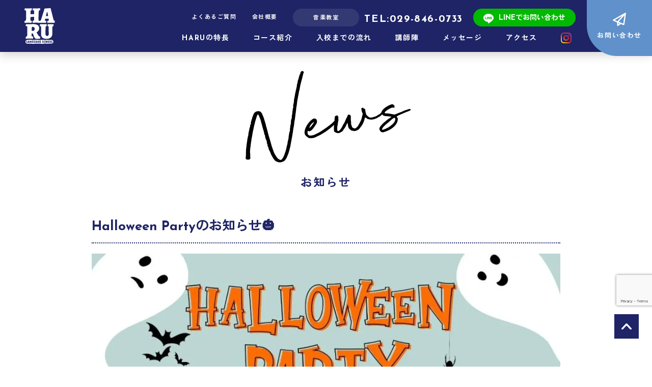

--- FILE ---
content_type: text/html; charset=UTF-8
request_url: https://erice.jp/2023/10/05/halloween-party%E3%81%AE%E3%81%8A%E7%9F%A5%E3%82%89%E3%81%9B/
body_size: 48001
content:
<!DOCTYPE html>
<html lang="ja">

<head>
    <meta charset="utf-8">
    <title>Halloween Partyのお知らせ🎃 | 英語教室・音楽教室のハル[HARU]｜茨城県つくば市</title>

		<!-- All in One SEO 4.9.3 - aioseo.com -->
	<meta name="description" content="Halloween Partyのお知らせ🎃 楽しいアクティビティが盛りだくさん★ハロウィンパー" />
	<meta name="robots" content="max-image-preview:large" />
	<meta name="author" content="英語・音楽教室HARU"/>
	<link rel="canonical" href="https://erice.jp/2023/10/05/halloween-party%e3%81%ae%e3%81%8a%e7%9f%a5%e3%82%89%e3%81%9b/" />
	<meta name="generator" content="All in One SEO (AIOSEO) 4.9.3" />
		<meta property="og:locale" content="ja_JP" />
		<meta property="og:site_name" content="英語教室・音楽教室のハル[HARU]｜茨城県つくば市 | 英語教室・音楽教室のハル[HARU]｜茨城県つくば市" />
		<meta property="og:type" content="article" />
		<meta property="og:title" content="Halloween Partyのお知らせ🎃 | 英語教室・音楽教室のハル[HARU]｜茨城県つくば市" />
		<meta property="og:description" content="Halloween Partyのお知らせ🎃 楽しいアクティビティが盛りだくさん★ハロウィンパー" />
		<meta property="og:url" content="https://erice.jp/2023/10/05/halloween-party%e3%81%ae%e3%81%8a%e7%9f%a5%e3%82%89%e3%81%9b/" />
		<meta property="article:published_time" content="2023-10-05T05:28:57+00:00" />
		<meta property="article:modified_time" content="2023-11-21T01:04:28+00:00" />
		<meta name="twitter:card" content="summary" />
		<meta name="twitter:title" content="Halloween Partyのお知らせ🎃 | 英語教室・音楽教室のハル[HARU]｜茨城県つくば市" />
		<meta name="twitter:description" content="Halloween Partyのお知らせ🎃 楽しいアクティビティが盛りだくさん★ハロウィンパー" />
		<script type="application/ld+json" class="aioseo-schema">
			{"@context":"https:\/\/schema.org","@graph":[{"@type":"BlogPosting","@id":"https:\/\/erice.jp\/2023\/10\/05\/halloween-party%e3%81%ae%e3%81%8a%e7%9f%a5%e3%82%89%e3%81%9b\/#blogposting","name":"Halloween Party\u306e\u304a\u77e5\u3089\u305b\ud83c\udf83 | \u82f1\u8a9e\u6559\u5ba4\u30fb\u97f3\u697d\u6559\u5ba4\u306e\u30cf\u30eb[HARU]\uff5c\u8328\u57ce\u770c\u3064\u304f\u3070\u5e02","headline":"Halloween Party\u306e\u304a\u77e5\u3089\u305b&#x1f383;","author":{"@id":"https:\/\/erice.jp\/author\/haru\/#author"},"publisher":{"@id":"https:\/\/erice.jp\/#organization"},"image":{"@type":"ImageObject","url":"https:\/\/erice.jp\/wp2022\/wp-content\/uploads\/2023\/10\/Halloween-Party-.pdf-1.jpg","@id":"https:\/\/erice.jp\/2023\/10\/05\/halloween-party%e3%81%ae%e3%81%8a%e7%9f%a5%e3%82%89%e3%81%9b\/#articleImage","width":1080,"height":1080},"datePublished":"2023-10-05T14:28:57+09:00","dateModified":"2023-11-21T10:04:28+09:00","inLanguage":"ja","mainEntityOfPage":{"@id":"https:\/\/erice.jp\/2023\/10\/05\/halloween-party%e3%81%ae%e3%81%8a%e7%9f%a5%e3%82%89%e3%81%9b\/#webpage"},"isPartOf":{"@id":"https:\/\/erice.jp\/2023\/10\/05\/halloween-party%e3%81%ae%e3%81%8a%e7%9f%a5%e3%82%89%e3%81%9b\/#webpage"},"articleSection":"\u672a\u5206\u985e"},{"@type":"BreadcrumbList","@id":"https:\/\/erice.jp\/2023\/10\/05\/halloween-party%e3%81%ae%e3%81%8a%e7%9f%a5%e3%82%89%e3%81%9b\/#breadcrumblist","itemListElement":[{"@type":"ListItem","@id":"https:\/\/erice.jp#listItem","position":1,"name":"\u30db\u30fc\u30e0","item":"https:\/\/erice.jp","nextItem":{"@type":"ListItem","@id":"https:\/\/erice.jp#listItem","name":"\u6295\u7a3f"}},{"@type":"ListItem","@id":"https:\/\/erice.jp#listItem","position":2,"name":"\u6295\u7a3f","item":"https:\/\/erice.jp","nextItem":{"@type":"ListItem","@id":"https:\/\/erice.jp\/category\/uncategorized\/#listItem","name":"\u672a\u5206\u985e"},"previousItem":{"@type":"ListItem","@id":"https:\/\/erice.jp#listItem","name":"\u30db\u30fc\u30e0"}},{"@type":"ListItem","@id":"https:\/\/erice.jp\/category\/uncategorized\/#listItem","position":3,"name":"\u672a\u5206\u985e","item":"https:\/\/erice.jp\/category\/uncategorized\/","nextItem":{"@type":"ListItem","@id":"https:\/\/erice.jp\/2023\/10\/05\/halloween-party%e3%81%ae%e3%81%8a%e7%9f%a5%e3%82%89%e3%81%9b\/#listItem","name":"Halloween Party\u306e\u304a\u77e5\u3089\u305b&#x1f383;"},"previousItem":{"@type":"ListItem","@id":"https:\/\/erice.jp#listItem","name":"\u6295\u7a3f"}},{"@type":"ListItem","@id":"https:\/\/erice.jp\/2023\/10\/05\/halloween-party%e3%81%ae%e3%81%8a%e7%9f%a5%e3%82%89%e3%81%9b\/#listItem","position":4,"name":"Halloween Party\u306e\u304a\u77e5\u3089\u305b&#x1f383;","previousItem":{"@type":"ListItem","@id":"https:\/\/erice.jp\/category\/uncategorized\/#listItem","name":"\u672a\u5206\u985e"}}]},{"@type":"Organization","@id":"https:\/\/erice.jp\/#organization","name":"\u82f1\u8a9e\u6559\u5ba4\u30fb\u97f3\u697d\u6559\u5ba4\u306eHARU\uff5c\u8328\u57ce\u770c\u3064\u304f\u3070\u5e02","description":"\u82f1\u8a9e\u6559\u5ba4\u30fb\u97f3\u697d\u6559\u5ba4\u306e\u30cf\u30eb[HARU]\uff5c\u8328\u57ce\u770c\u3064\u304f\u3070\u5e02","url":"https:\/\/erice.jp\/","sameAs":["https:\/\/www.instagram.com\/haru_language_school\/?hl=ja"]},{"@type":"Person","@id":"https:\/\/erice.jp\/author\/haru\/#author","url":"https:\/\/erice.jp\/author\/haru\/","name":"\u82f1\u8a9e\u30fb\u97f3\u697d\u6559\u5ba4HARU","image":{"@type":"ImageObject","@id":"https:\/\/erice.jp\/2023\/10\/05\/halloween-party%e3%81%ae%e3%81%8a%e7%9f%a5%e3%82%89%e3%81%9b\/#authorImage","url":"https:\/\/secure.gravatar.com\/avatar\/be4962f5b2f49fb05b7785d2a4f69e90fc21186bc5d98bd7ccacb81903aab61f?s=96&d=mm&r=g","width":96,"height":96,"caption":"\u82f1\u8a9e\u30fb\u97f3\u697d\u6559\u5ba4HARU"}},{"@type":"WebPage","@id":"https:\/\/erice.jp\/2023\/10\/05\/halloween-party%e3%81%ae%e3%81%8a%e7%9f%a5%e3%82%89%e3%81%9b\/#webpage","url":"https:\/\/erice.jp\/2023\/10\/05\/halloween-party%e3%81%ae%e3%81%8a%e7%9f%a5%e3%82%89%e3%81%9b\/","name":"Halloween Party\u306e\u304a\u77e5\u3089\u305b\ud83c\udf83 | \u82f1\u8a9e\u6559\u5ba4\u30fb\u97f3\u697d\u6559\u5ba4\u306e\u30cf\u30eb[HARU]\uff5c\u8328\u57ce\u770c\u3064\u304f\u3070\u5e02","description":"Halloween Party\u306e\u304a\u77e5\u3089\u305b\ud83c\udf83 \u697d\u3057\u3044\u30a2\u30af\u30c6\u30a3\u30d3\u30c6\u30a3\u304c\u76db\u308a\u3060\u304f\u3055\u3093\u2605\u30cf\u30ed\u30a6\u30a3\u30f3\u30d1\u30fc","inLanguage":"ja","isPartOf":{"@id":"https:\/\/erice.jp\/#website"},"breadcrumb":{"@id":"https:\/\/erice.jp\/2023\/10\/05\/halloween-party%e3%81%ae%e3%81%8a%e7%9f%a5%e3%82%89%e3%81%9b\/#breadcrumblist"},"author":{"@id":"https:\/\/erice.jp\/author\/haru\/#author"},"creator":{"@id":"https:\/\/erice.jp\/author\/haru\/#author"},"datePublished":"2023-10-05T14:28:57+09:00","dateModified":"2023-11-21T10:04:28+09:00"},{"@type":"WebSite","@id":"https:\/\/erice.jp\/#website","url":"https:\/\/erice.jp\/","name":"\u82f1\u8a9e\u6559\u5ba4\u30fb\u97f3\u697d\u6559\u5ba4\u306e\u30cf\u30eb[HARU]\uff5c\u8328\u57ce\u770c\u3064\u304f\u3070\u5e02","description":"\u82f1\u8a9e\u6559\u5ba4\u30fb\u97f3\u697d\u6559\u5ba4\u306e\u30cf\u30eb[HARU]\uff5c\u8328\u57ce\u770c\u3064\u304f\u3070\u5e02","inLanguage":"ja","publisher":{"@id":"https:\/\/erice.jp\/#organization"}}]}
		</script>
		<!-- All in One SEO -->

<link rel='dns-prefetch' href='//www.google.com' />
<link rel="alternate" type="application/rss+xml" title="英語教室・音楽教室のハル[HARU]｜茨城県つくば市 &raquo; Halloween Partyのお知らせ&#x1f383; のコメントのフィード" href="https://erice.jp/2023/10/05/halloween-party%e3%81%ae%e3%81%8a%e7%9f%a5%e3%82%89%e3%81%9b/feed/" />
<link rel="alternate" title="oEmbed (JSON)" type="application/json+oembed" href="https://erice.jp/wp-json/oembed/1.0/embed?url=https%3A%2F%2Ferice.jp%2F2023%2F10%2F05%2Fhalloween-party%25e3%2581%25ae%25e3%2581%258a%25e7%259f%25a5%25e3%2582%2589%25e3%2581%259b%2F" />
<link rel="alternate" title="oEmbed (XML)" type="text/xml+oembed" href="https://erice.jp/wp-json/oembed/1.0/embed?url=https%3A%2F%2Ferice.jp%2F2023%2F10%2F05%2Fhalloween-party%25e3%2581%25ae%25e3%2581%258a%25e7%259f%25a5%25e3%2582%2589%25e3%2581%259b%2F&#038;format=xml" />
<style id='wp-img-auto-sizes-contain-inline-css' type='text/css'>
img:is([sizes=auto i],[sizes^="auto," i]){contain-intrinsic-size:3000px 1500px}
/*# sourceURL=wp-img-auto-sizes-contain-inline-css */
</style>
<style id='wp-emoji-styles-inline-css' type='text/css'>

	img.wp-smiley, img.emoji {
		display: inline !important;
		border: none !important;
		box-shadow: none !important;
		height: 1em !important;
		width: 1em !important;
		margin: 0 0.07em !important;
		vertical-align: -0.1em !important;
		background: none !important;
		padding: 0 !important;
	}
/*# sourceURL=wp-emoji-styles-inline-css */
</style>
<style id='wp-block-library-inline-css' type='text/css'>
:root{--wp-block-synced-color:#7a00df;--wp-block-synced-color--rgb:122,0,223;--wp-bound-block-color:var(--wp-block-synced-color);--wp-editor-canvas-background:#ddd;--wp-admin-theme-color:#007cba;--wp-admin-theme-color--rgb:0,124,186;--wp-admin-theme-color-darker-10:#006ba1;--wp-admin-theme-color-darker-10--rgb:0,107,160.5;--wp-admin-theme-color-darker-20:#005a87;--wp-admin-theme-color-darker-20--rgb:0,90,135;--wp-admin-border-width-focus:2px}@media (min-resolution:192dpi){:root{--wp-admin-border-width-focus:1.5px}}.wp-element-button{cursor:pointer}:root .has-very-light-gray-background-color{background-color:#eee}:root .has-very-dark-gray-background-color{background-color:#313131}:root .has-very-light-gray-color{color:#eee}:root .has-very-dark-gray-color{color:#313131}:root .has-vivid-green-cyan-to-vivid-cyan-blue-gradient-background{background:linear-gradient(135deg,#00d084,#0693e3)}:root .has-purple-crush-gradient-background{background:linear-gradient(135deg,#34e2e4,#4721fb 50%,#ab1dfe)}:root .has-hazy-dawn-gradient-background{background:linear-gradient(135deg,#faaca8,#dad0ec)}:root .has-subdued-olive-gradient-background{background:linear-gradient(135deg,#fafae1,#67a671)}:root .has-atomic-cream-gradient-background{background:linear-gradient(135deg,#fdd79a,#004a59)}:root .has-nightshade-gradient-background{background:linear-gradient(135deg,#330968,#31cdcf)}:root .has-midnight-gradient-background{background:linear-gradient(135deg,#020381,#2874fc)}:root{--wp--preset--font-size--normal:16px;--wp--preset--font-size--huge:42px}.has-regular-font-size{font-size:1em}.has-larger-font-size{font-size:2.625em}.has-normal-font-size{font-size:var(--wp--preset--font-size--normal)}.has-huge-font-size{font-size:var(--wp--preset--font-size--huge)}.has-text-align-center{text-align:center}.has-text-align-left{text-align:left}.has-text-align-right{text-align:right}.has-fit-text{white-space:nowrap!important}#end-resizable-editor-section{display:none}.aligncenter{clear:both}.items-justified-left{justify-content:flex-start}.items-justified-center{justify-content:center}.items-justified-right{justify-content:flex-end}.items-justified-space-between{justify-content:space-between}.screen-reader-text{border:0;clip-path:inset(50%);height:1px;margin:-1px;overflow:hidden;padding:0;position:absolute;width:1px;word-wrap:normal!important}.screen-reader-text:focus{background-color:#ddd;clip-path:none;color:#444;display:block;font-size:1em;height:auto;left:5px;line-height:normal;padding:15px 23px 14px;text-decoration:none;top:5px;width:auto;z-index:100000}html :where(.has-border-color){border-style:solid}html :where([style*=border-top-color]){border-top-style:solid}html :where([style*=border-right-color]){border-right-style:solid}html :where([style*=border-bottom-color]){border-bottom-style:solid}html :where([style*=border-left-color]){border-left-style:solid}html :where([style*=border-width]){border-style:solid}html :where([style*=border-top-width]){border-top-style:solid}html :where([style*=border-right-width]){border-right-style:solid}html :where([style*=border-bottom-width]){border-bottom-style:solid}html :where([style*=border-left-width]){border-left-style:solid}html :where(img[class*=wp-image-]){height:auto;max-width:100%}:where(figure){margin:0 0 1em}html :where(.is-position-sticky){--wp-admin--admin-bar--position-offset:var(--wp-admin--admin-bar--height,0px)}@media screen and (max-width:600px){html :where(.is-position-sticky){--wp-admin--admin-bar--position-offset:0px}}

/*# sourceURL=wp-block-library-inline-css */
</style><style id='global-styles-inline-css' type='text/css'>
:root{--wp--preset--aspect-ratio--square: 1;--wp--preset--aspect-ratio--4-3: 4/3;--wp--preset--aspect-ratio--3-4: 3/4;--wp--preset--aspect-ratio--3-2: 3/2;--wp--preset--aspect-ratio--2-3: 2/3;--wp--preset--aspect-ratio--16-9: 16/9;--wp--preset--aspect-ratio--9-16: 9/16;--wp--preset--color--black: #000000;--wp--preset--color--cyan-bluish-gray: #abb8c3;--wp--preset--color--white: #ffffff;--wp--preset--color--pale-pink: #f78da7;--wp--preset--color--vivid-red: #cf2e2e;--wp--preset--color--luminous-vivid-orange: #ff6900;--wp--preset--color--luminous-vivid-amber: #fcb900;--wp--preset--color--light-green-cyan: #7bdcb5;--wp--preset--color--vivid-green-cyan: #00d084;--wp--preset--color--pale-cyan-blue: #8ed1fc;--wp--preset--color--vivid-cyan-blue: #0693e3;--wp--preset--color--vivid-purple: #9b51e0;--wp--preset--gradient--vivid-cyan-blue-to-vivid-purple: linear-gradient(135deg,rgb(6,147,227) 0%,rgb(155,81,224) 100%);--wp--preset--gradient--light-green-cyan-to-vivid-green-cyan: linear-gradient(135deg,rgb(122,220,180) 0%,rgb(0,208,130) 100%);--wp--preset--gradient--luminous-vivid-amber-to-luminous-vivid-orange: linear-gradient(135deg,rgb(252,185,0) 0%,rgb(255,105,0) 100%);--wp--preset--gradient--luminous-vivid-orange-to-vivid-red: linear-gradient(135deg,rgb(255,105,0) 0%,rgb(207,46,46) 100%);--wp--preset--gradient--very-light-gray-to-cyan-bluish-gray: linear-gradient(135deg,rgb(238,238,238) 0%,rgb(169,184,195) 100%);--wp--preset--gradient--cool-to-warm-spectrum: linear-gradient(135deg,rgb(74,234,220) 0%,rgb(151,120,209) 20%,rgb(207,42,186) 40%,rgb(238,44,130) 60%,rgb(251,105,98) 80%,rgb(254,248,76) 100%);--wp--preset--gradient--blush-light-purple: linear-gradient(135deg,rgb(255,206,236) 0%,rgb(152,150,240) 100%);--wp--preset--gradient--blush-bordeaux: linear-gradient(135deg,rgb(254,205,165) 0%,rgb(254,45,45) 50%,rgb(107,0,62) 100%);--wp--preset--gradient--luminous-dusk: linear-gradient(135deg,rgb(255,203,112) 0%,rgb(199,81,192) 50%,rgb(65,88,208) 100%);--wp--preset--gradient--pale-ocean: linear-gradient(135deg,rgb(255,245,203) 0%,rgb(182,227,212) 50%,rgb(51,167,181) 100%);--wp--preset--gradient--electric-grass: linear-gradient(135deg,rgb(202,248,128) 0%,rgb(113,206,126) 100%);--wp--preset--gradient--midnight: linear-gradient(135deg,rgb(2,3,129) 0%,rgb(40,116,252) 100%);--wp--preset--font-size--small: 13px;--wp--preset--font-size--medium: 20px;--wp--preset--font-size--large: 36px;--wp--preset--font-size--x-large: 42px;--wp--preset--spacing--20: 0.44rem;--wp--preset--spacing--30: 0.67rem;--wp--preset--spacing--40: 1rem;--wp--preset--spacing--50: 1.5rem;--wp--preset--spacing--60: 2.25rem;--wp--preset--spacing--70: 3.38rem;--wp--preset--spacing--80: 5.06rem;--wp--preset--shadow--natural: 6px 6px 9px rgba(0, 0, 0, 0.2);--wp--preset--shadow--deep: 12px 12px 50px rgba(0, 0, 0, 0.4);--wp--preset--shadow--sharp: 6px 6px 0px rgba(0, 0, 0, 0.2);--wp--preset--shadow--outlined: 6px 6px 0px -3px rgb(255, 255, 255), 6px 6px rgb(0, 0, 0);--wp--preset--shadow--crisp: 6px 6px 0px rgb(0, 0, 0);}:where(.is-layout-flex){gap: 0.5em;}:where(.is-layout-grid){gap: 0.5em;}body .is-layout-flex{display: flex;}.is-layout-flex{flex-wrap: wrap;align-items: center;}.is-layout-flex > :is(*, div){margin: 0;}body .is-layout-grid{display: grid;}.is-layout-grid > :is(*, div){margin: 0;}:where(.wp-block-columns.is-layout-flex){gap: 2em;}:where(.wp-block-columns.is-layout-grid){gap: 2em;}:where(.wp-block-post-template.is-layout-flex){gap: 1.25em;}:where(.wp-block-post-template.is-layout-grid){gap: 1.25em;}.has-black-color{color: var(--wp--preset--color--black) !important;}.has-cyan-bluish-gray-color{color: var(--wp--preset--color--cyan-bluish-gray) !important;}.has-white-color{color: var(--wp--preset--color--white) !important;}.has-pale-pink-color{color: var(--wp--preset--color--pale-pink) !important;}.has-vivid-red-color{color: var(--wp--preset--color--vivid-red) !important;}.has-luminous-vivid-orange-color{color: var(--wp--preset--color--luminous-vivid-orange) !important;}.has-luminous-vivid-amber-color{color: var(--wp--preset--color--luminous-vivid-amber) !important;}.has-light-green-cyan-color{color: var(--wp--preset--color--light-green-cyan) !important;}.has-vivid-green-cyan-color{color: var(--wp--preset--color--vivid-green-cyan) !important;}.has-pale-cyan-blue-color{color: var(--wp--preset--color--pale-cyan-blue) !important;}.has-vivid-cyan-blue-color{color: var(--wp--preset--color--vivid-cyan-blue) !important;}.has-vivid-purple-color{color: var(--wp--preset--color--vivid-purple) !important;}.has-black-background-color{background-color: var(--wp--preset--color--black) !important;}.has-cyan-bluish-gray-background-color{background-color: var(--wp--preset--color--cyan-bluish-gray) !important;}.has-white-background-color{background-color: var(--wp--preset--color--white) !important;}.has-pale-pink-background-color{background-color: var(--wp--preset--color--pale-pink) !important;}.has-vivid-red-background-color{background-color: var(--wp--preset--color--vivid-red) !important;}.has-luminous-vivid-orange-background-color{background-color: var(--wp--preset--color--luminous-vivid-orange) !important;}.has-luminous-vivid-amber-background-color{background-color: var(--wp--preset--color--luminous-vivid-amber) !important;}.has-light-green-cyan-background-color{background-color: var(--wp--preset--color--light-green-cyan) !important;}.has-vivid-green-cyan-background-color{background-color: var(--wp--preset--color--vivid-green-cyan) !important;}.has-pale-cyan-blue-background-color{background-color: var(--wp--preset--color--pale-cyan-blue) !important;}.has-vivid-cyan-blue-background-color{background-color: var(--wp--preset--color--vivid-cyan-blue) !important;}.has-vivid-purple-background-color{background-color: var(--wp--preset--color--vivid-purple) !important;}.has-black-border-color{border-color: var(--wp--preset--color--black) !important;}.has-cyan-bluish-gray-border-color{border-color: var(--wp--preset--color--cyan-bluish-gray) !important;}.has-white-border-color{border-color: var(--wp--preset--color--white) !important;}.has-pale-pink-border-color{border-color: var(--wp--preset--color--pale-pink) !important;}.has-vivid-red-border-color{border-color: var(--wp--preset--color--vivid-red) !important;}.has-luminous-vivid-orange-border-color{border-color: var(--wp--preset--color--luminous-vivid-orange) !important;}.has-luminous-vivid-amber-border-color{border-color: var(--wp--preset--color--luminous-vivid-amber) !important;}.has-light-green-cyan-border-color{border-color: var(--wp--preset--color--light-green-cyan) !important;}.has-vivid-green-cyan-border-color{border-color: var(--wp--preset--color--vivid-green-cyan) !important;}.has-pale-cyan-blue-border-color{border-color: var(--wp--preset--color--pale-cyan-blue) !important;}.has-vivid-cyan-blue-border-color{border-color: var(--wp--preset--color--vivid-cyan-blue) !important;}.has-vivid-purple-border-color{border-color: var(--wp--preset--color--vivid-purple) !important;}.has-vivid-cyan-blue-to-vivid-purple-gradient-background{background: var(--wp--preset--gradient--vivid-cyan-blue-to-vivid-purple) !important;}.has-light-green-cyan-to-vivid-green-cyan-gradient-background{background: var(--wp--preset--gradient--light-green-cyan-to-vivid-green-cyan) !important;}.has-luminous-vivid-amber-to-luminous-vivid-orange-gradient-background{background: var(--wp--preset--gradient--luminous-vivid-amber-to-luminous-vivid-orange) !important;}.has-luminous-vivid-orange-to-vivid-red-gradient-background{background: var(--wp--preset--gradient--luminous-vivid-orange-to-vivid-red) !important;}.has-very-light-gray-to-cyan-bluish-gray-gradient-background{background: var(--wp--preset--gradient--very-light-gray-to-cyan-bluish-gray) !important;}.has-cool-to-warm-spectrum-gradient-background{background: var(--wp--preset--gradient--cool-to-warm-spectrum) !important;}.has-blush-light-purple-gradient-background{background: var(--wp--preset--gradient--blush-light-purple) !important;}.has-blush-bordeaux-gradient-background{background: var(--wp--preset--gradient--blush-bordeaux) !important;}.has-luminous-dusk-gradient-background{background: var(--wp--preset--gradient--luminous-dusk) !important;}.has-pale-ocean-gradient-background{background: var(--wp--preset--gradient--pale-ocean) !important;}.has-electric-grass-gradient-background{background: var(--wp--preset--gradient--electric-grass) !important;}.has-midnight-gradient-background{background: var(--wp--preset--gradient--midnight) !important;}.has-small-font-size{font-size: var(--wp--preset--font-size--small) !important;}.has-medium-font-size{font-size: var(--wp--preset--font-size--medium) !important;}.has-large-font-size{font-size: var(--wp--preset--font-size--large) !important;}.has-x-large-font-size{font-size: var(--wp--preset--font-size--x-large) !important;}
/*# sourceURL=global-styles-inline-css */
</style>

<style id='classic-theme-styles-inline-css' type='text/css'>
/*! This file is auto-generated */
.wp-block-button__link{color:#fff;background-color:#32373c;border-radius:9999px;box-shadow:none;text-decoration:none;padding:calc(.667em + 2px) calc(1.333em + 2px);font-size:1.125em}.wp-block-file__button{background:#32373c;color:#fff;text-decoration:none}
/*# sourceURL=/wp-includes/css/classic-themes.min.css */
</style>
<link rel='stylesheet' id='contact-form-7-css' href='https://erice.jp/wp2022/wp-content/plugins/contact-form-7/includes/css/styles.css?ver=6.1.4' type='text/css' media='all' />
<link rel='stylesheet' id='wp-block-image-css' href='https://erice.jp/wp2022/wp-includes/blocks/image/style.min.css?ver=18fe39da03cd1ba230ed037f4cc8f4f4' type='text/css' media='all' />
<link rel='stylesheet' id='wp-block-paragraph-css' href='https://erice.jp/wp2022/wp-includes/blocks/paragraph/style.min.css?ver=18fe39da03cd1ba230ed037f4cc8f4f4' type='text/css' media='all' />
<link rel="https://api.w.org/" href="https://erice.jp/wp-json/" /><link rel="alternate" title="JSON" type="application/json" href="https://erice.jp/wp-json/wp/v2/posts/345" /><link rel="EditURI" type="application/rsd+xml" title="RSD" href="https://erice.jp/wp2022/xmlrpc.php?rsd" />

<link rel='shortlink' href='https://erice.jp/?p=345' />
<script type="text/javascript">var ajaxurl = "https://erice.jp/wp2022/wp-admin/admin-ajax.php";</script><noscript><style>.lazyload[data-src]{display:none !important;}</style></noscript><style>.lazyload{background-image:none !important;}.lazyload:before{background-image:none !important;}</style><style type="text/css">/* reCAPTCHAマークをずらして表示 */
.grecaptcha-badge {
	bottom: 120px !important ;
}</style>    <meta content="width=device-width, initial-scale=1.0" name="viewport">

    <!-- Favicon -->
    <link href="https://erice.jp/wp2022/wp-content/themes/haru/img/favicon.ico" rel="icon">

    <!-- Libraries Stylesheet -->
    <link href="https://erice.jp/wp2022/wp-content/themes/haru/lib/animate/animate.min.css" rel="stylesheet">
    <link href="https://erice.jp/wp2022/wp-content/themes/haru/lib/owlcarousel/assets/owl.carousel.min.css" rel="stylesheet">

    <!-- Customized Bootstrap Stylesheet -->
    <link href="https://erice.jp/wp2022/wp-content/themes/haru/scss/bootstrap.min.css" rel="stylesheet">

    <!-- Template Stylesheet -->
    <link href="https://erice.jp/wp2022/wp-content/themes/haru/css/style.css" rel="stylesheet">

    <!-- google fonts -->
    <link rel="preconnect" href="https://fonts.googleapis.com">
    <link rel="preconnect" href="https://fonts.gstatic.com" crossorigin>
    <link href="https://fonts.googleapis.com/css2?family=Josefin+Sans:wght@400;700&family=Zen+Kaku+Gothic+Antique:wght@400;700&display=swap" rel="stylesheet">
</head>

<body class="wp-singular post-template-default single single-post postid-345 single-format-standard wp-theme-haru">
    <!-- Spinner Start
    <div id="spinner" class="show bg-white position-fixed translate-middle w-100 vh-100 top-50 start-50 d-flex align-items-center justify-content-center">
        <div class="spinner-border text-primary" style="width: 3rem; height: 3rem;" role="status">
            <span class="sr-only">Loading...</span>
        </div>
    </div>
    Spinner End -->


    <!-- Navbar Start -->
    <nav class="navbar navbar-expand-lg haru-bg navbar-light haru-shadow sticky-top p-0">
        <a href="https://erice.jp/" class="navbar-brand d-flex align-items-center ps-3 ps-lg-5">
            <h2 class="m-0 sp-sp-logo"><img src="[data-uri]" title="HARU英語教室 [HARU RANGUAGE SCHOOL]" data-src="https://erice.jp/wp2022/wp-content/themes/haru/img/logo.svg" decoding="async" class="lazyload"><noscript><img src="https://erice.jp/wp2022/wp-content/themes/haru/img/logo.svg" title="HARU英語教室 [HARU RANGUAGE SCHOOL]" data-eio="l"></noscript></h2>
        </a>
        <button type="button" class="navbar-toggler" data-bs-toggle="collapse" data-bs-target="#navbarCollapse">
            <span class="navbar-toggler-icon"></span>
        </button>
        <div class="collapse navbar-collapse" id="navbarCollapse" style="margin: 0 0 0 auto;">
            <div class="navbar-nav ms-auto p-lg-0 d-block">
                <div class="header-top">
                    <div class="header-box-top">
                        <a href="https://erice.jp/flow#qa" class="mini-link sp-none">よくあるご質問</a>
                        <a href="https://erice.jp/contact#company" class="mini-link sp-none">会社概要</a>
                        <a href="https://erice.jp/music" class="mini-link header-music sp-none">音楽教室</a>
                        <a href="tel:029-846-0733" class="header_phone"><span class="sp-on-btn text-mini fw-bold mb-3">お電話でのお問い合わせ<br></span>TEL:029-846-0733</a>
                        <a href="https://lin.ee/EVdOcwU" class="line-btn" target="_blank"><img src="[data-uri]" class="line_logo lazyload" data-src="https://erice.jp/wp2022/wp-content/themes/haru/img/line_logo_02.svg" decoding="async"><noscript><img src="https://erice.jp/wp2022/wp-content/themes/haru/img/line_logo_02.svg" class="line_logo" data-eio="l"></noscript><span>LINEでお問い合わせ</span></a>
                    </div>
                </div>
                <div class="header-bottom">
                    <div class="header-box-bottom">
                        <a href="https://erice.jp/about" class="nav-item nav-link">HARUの特長</a>
                        <a href="https://erice.jp/course" class="nav-item nav-link">コース紹介</a>
                        <a href="https://erice.jp/flow" class="nav-item nav-link">入校までの流れ</a>
                        <a href="https://erice.jp/about#teacher" class="nav-item nav-link">講師陣</a>
                        <a href="https://erice.jp/message" class="nav-item nav-link">メッセージ</a>
                        <a href="https://erice.jp/access" class="nav-item nav-link">アクセス</a>
                        <a href="https://erice.jp/contact#contact" class="nav-item nav-link sp-on-btn">お問い合わせ</a>
                        <a href="https://erice.jp/flow#qa" class="nav-item nav-link sp-on-btn">よくあるご質問</a>
                        <a href="https://erice.jp/contact#company" class="nav-item nav-link sp-on-btn">会社概要</a>
                        <a href="https://erice.jp/music" class="nav-item nav-link sp-on-btn">音楽教室</a>
                        <a href="https://www.instagram.com/haru_language_school/?hl=ja " class="nav-item nav-link nav-end" target="_blank"><img src="[data-uri]" class="insta_logo lazyload" data-src="https://erice.jp/wp2022/wp-content/themes/haru/img/instagram_logo.svg" decoding="async"><noscript><img src="https://erice.jp/wp2022/wp-content/themes/haru/img/instagram_logo.svg" class="insta_logo" data-eio="l"></noscript></a>
                    </div>
                </div>
            </div>
            <a href="https://erice.jp/contact#contact" class="head-contact-btn"><img src="[data-uri]" data-src="https://erice.jp/wp2022/wp-content/themes/haru/img/paper-plane-regular.svg" decoding="async" class="lazyload"><noscript><img src="https://erice.jp/wp2022/wp-content/themes/haru/img/paper-plane-regular.svg" data-eio="l"></noscript><br>お問い合わせ</a>
        </div>
    </nav>
    <!-- Navbar End -->
<!-- お知らせtitle Start -->
<div class="container-fluid py-5">
			<div class="row">
					<div class="col-12">
							<h1 class="cursive-title text-center">News</h1>
							<h6 class="ja-title text-center letterspacing02">お知らせ</h6>
					</div>
			</div>
</div>
<!-- お知らせtitle End -->

<section>
<div class="container">
	<div class="max920">
		<div class="row">
			<div class="col-12 wow fadeInUp" data-wow-delay="0.1s">
				
								
										<h1 class="news_title">Halloween Partyのお知らせ&#x1f383;</h1>
					
										<div class="normal-text">
						
<figure class="wp-block-image size-large"><img fetchpriority="high" decoding="async" width="1024" height="1024" src="[data-uri]" alt="" class="wp-image-349 lazyload"   data-src="https://erice.jp/wp2022/wp-content/uploads/2023/10/Halloween-Party-.pdf-1-1024x1024.jpg" data-srcset="https://erice.jp/wp2022/wp-content/uploads/2023/10/Halloween-Party-.pdf-1-1024x1024.jpg 1024w, https://erice.jp/wp2022/wp-content/uploads/2023/10/Halloween-Party-.pdf-1-300x300.jpg 300w, https://erice.jp/wp2022/wp-content/uploads/2023/10/Halloween-Party-.pdf-1-150x150.jpg 150w, https://erice.jp/wp2022/wp-content/uploads/2023/10/Halloween-Party-.pdf-1-768x768.jpg 768w, https://erice.jp/wp2022/wp-content/uploads/2023/10/Halloween-Party-.pdf-1.jpg 1080w" data-sizes="auto" data-eio-rwidth="1024" data-eio-rheight="1024" /><noscript><img fetchpriority="high" decoding="async" width="1024" height="1024" src="https://erice.jp/wp2022/wp-content/uploads/2023/10/Halloween-Party-.pdf-1-1024x1024.jpg" alt="" class="wp-image-349" srcset="https://erice.jp/wp2022/wp-content/uploads/2023/10/Halloween-Party-.pdf-1-1024x1024.jpg 1024w, https://erice.jp/wp2022/wp-content/uploads/2023/10/Halloween-Party-.pdf-1-300x300.jpg 300w, https://erice.jp/wp2022/wp-content/uploads/2023/10/Halloween-Party-.pdf-1-150x150.jpg 150w, https://erice.jp/wp2022/wp-content/uploads/2023/10/Halloween-Party-.pdf-1-768x768.jpg 768w, https://erice.jp/wp2022/wp-content/uploads/2023/10/Halloween-Party-.pdf-1.jpg 1080w" sizes="(max-width: 1024px) 100vw, 1024px" data-eio="l" /></noscript></figure>



<p>Halloween Partyのお知らせ&#x1f383;</p>



<p>楽しいアクティビティが盛りだくさん★<br>ハロウィンパーティーを英語で楽しもう！<br>各回12名様定員となりますので、お早目のお申込みお待ちしております。</p>



<p>期間：10/28（土）<br>時間：①14:00-15:30 ②16:00-17:30<br>参加費：会員様 ￥1,000　　非会員様￥2,000<br>※同伴の保護者様は無料</p>



<p>LINE・HP・お電話・メールよりご予約承っております&#x263a;︎<br></p>
					</div>
					
											</div>

			<div class="col-12 text-center wow fadeInUp" data-wow-delay="0.2s">
						<a href="https://erice.jp/news" title="お知らせ一覧" class="btn btn-primary ps-5 pe-5">一覧に戻る</a>
			</div>
		</div>
	</div>
</div>
</section>


   <!-- フッターTOP Start -->
   <div class="container-90 py-5 overflow-hidden">
        <div class="footer-top">
            <div class="container-xl py-5">
                <div class="row g-0">
                    <div class="col-lg-5 col-md-12">
                        <h3 class="text-white text-center">Hello world</h3>
                    </div>
                    <div class="col-lg-7 col-md-12">
                        <h6 class="text-white footer-copy text-center">確かな英語力で、世界の扉をノックしよう！</h6>
                    </div>
                    <div class="col-lg-6 col-md-12">
                        <p class="text-center" data-wow-delay="0.3s"><a class="btn btn-primary footer-btn" href="https://erice.jp/contact#contact"><img src="[data-uri]" class="contact_icon lazyload" data-src="https://erice.jp/wp2022/wp-content/themes/haru/img/paper-plane-regular.svg" decoding="async"><noscript><img src="https://erice.jp/wp2022/wp-content/themes/haru/img/paper-plane-regular.svg" class="contact_icon" data-eio="l"></noscript>お問い合わせ</a></P>
                    </div>
                    <div class="col-lg-6 col-md-12">
                        <p class="text-center" data-wow-delay="0.3s"><a class="btn btn-primary footer-btn" href="https://erice.jp/contact#line"><img src="[data-uri]" class="line_icon lazyload" data-src="https://erice.jp/wp2022/wp-content/themes/haru/img/line_logo.svg" decoding="async"><noscript><img src="https://erice.jp/wp2022/wp-content/themes/haru/img/line_logo.svg" class="line_icon" data-eio="l"></noscript>LINEでお問い合わせ</a></P>
                    </div>
                    <div class="col-lg-7 col-md-12">
                        <p class="phone text-lg-end text-md-center text-white">TEL:029-846-0733</P>
                    </div>
                    <div class="col-lg-5 col-md-12">
                        <p class="phone-text text-lg-start text-md-center ps-3 pt-3 text-white">営業時間：9:30～22:00<br>
                            定休日：年末年始</P>
                    </div>
                </div>
            </div>
        </div>
    </div>
    <!-- フッターTOP End -->

    <!-- フッターBottom Start -->
    <div class="container-xl py-2">
        <div class="row footer-bottom">
            <div class="col-lg-3 col-md-12">
                <div class="row">
                    <div class="col-lg-4 col-md-12">
                        <h1 class="footer-logo" style="text-align: center;"><img src="[data-uri]" data-src="https://erice.jp/wp2022/wp-content/themes/haru/img/logo_blue.svg" decoding="async" class="lazyload"><noscript><img src="https://erice.jp/wp2022/wp-content/themes/haru/img/logo_blue.svg" data-eio="l"></noscript></h1>
                    </div>
                    <div class="col-lg-8 col-md-12 pt-1">
                        <p class="footer-logo-text fw-bold">HARU英語教室　<br class="br-sp-no">HARU音楽教室</p>
                    </div>
                </div>
            </div>
            <div class="col-lg-3 col-md-12">
                <ul class="footer-link">
                    <li><a class="btn btn-link" href="https://erice.jp/about">HARUの特長</a></li>
                    <li><a class="btn btn-link" href="https://erice.jp/flow">入校までの流れ</a></li>
                    <li><a class="btn btn-link" href="https://erice.jp/about#teacher">講師陣</a></li>
                    <li><a class="btn btn-link" href="https://erice.jp/message">メッセージ</a></li>
                    <li><a class="btn btn-link" href="https://erice.jp/access">アクセス</a></li>
                    <li><a class="btn btn-link" href="https://erice.jp/contact">お問い合わせ</a></li>
                </ul>
            </div>
            <div class="col-lg-3 col-md-12">
                <ul class="footer-link">
                    <li class="footer-arrow-none"><a class="btn btn-link" href="https://erice.jp/course">コース紹介一覧</a>
                        <ul>
                            <li><a class="btn btn-link" href="https://erice.jp/course#private">プライベートレッスン</a></li>
                            <li><a class="btn btn-link" href="https://erice.jp/course#group">グループレッスン</a></li>
                            <li><a class="btn btn-link" href="https://erice.jp/course#family">ファミリープライベートレッスン</a></li>
                            <li><a class="btn btn-link" href="https://erice.jp/course#afterschool">アフタースクールクラス</a></li>
                        </ul>
                    </li>
                </ul>
            </div>
            <div class="col-lg-3 col-md-12">
                <ul class="footer-link">
                    <li><a class="btn btn-link" href="https://erice.jp/flow#qa">よくあるご質問</a></li>
                    <li><a class="btn btn-link" href="https://erice.jp/contact#company">会社概要</a></li>
                    <li><a class="btn btn-link" href="https://erice.jp/oneshot">ワンショットレッスン</a></li>
                    <li><a class="btn btn-link" href="https://erice.jp/japaneseclass">Japanese Class</a></li>
                    <li><a class="btn btn-link" href="https://erice.jp/music">音楽教室</a></li>
                    <li><a class="btn btn-link" href="https://erice.jp/privacy">プライバシーポリシー</a></li>
                </ul>
            </div>
        </div>
        <div class="row">
            <div class="col-12 border-top">
                <p class="mini pt-3 text-end">© erice,inc. All Rights Reserved.</p>
            </div>
        </div>
    </div>
    <!-- フッターBottom End -->



    <!-- Back to Top -->
    <a href="#" class="btn btn-lg btn-primary btn-lg-square back-to-top"><img src="[data-uri]" data-src="https://erice.jp/wp2022/wp-content/themes/haru/img/angle-up-solid.svg" decoding="async" class="lazyload"><noscript><img src="https://erice.jp/wp2022/wp-content/themes/haru/img/angle-up-solid.svg" data-eio="l"></noscript></a>


    <!-- JavaScript Libraries -->
    <script src="https://code.jquery.com/jquery-3.4.1.min.js"></script>
    <script src="https://cdn.jsdelivr.net/npm/bootstrap@5.0.0/dist/js/bootstrap.bundle.min.js"></script>
    <script src="https://erice.jp/wp2022/wp-content/themes/haru/lib/wow/wow.min.js"></script>
    <script src="https://erice.jp/wp2022/wp-content/themes/haru/lib/easing/easing.min.js"></script>
    <script src="https://erice.jp/wp2022/wp-content/themes/haru/lib/waypoints/waypoints.min.js"></script>
    <script src="https://erice.jp/wp2022/wp-content/themes/haru/lib/owlcarousel/owl.carousel.min.js"></script>

    <!-- Template Javascript -->
    <script src="https://erice.jp/wp2022/wp-content/themes/haru/js/main.js"></script>


<script type="speculationrules">
{"prefetch":[{"source":"document","where":{"and":[{"href_matches":"/*"},{"not":{"href_matches":["/wp2022/wp-*.php","/wp2022/wp-admin/*","/wp2022/wp-content/uploads/*","/wp2022/wp-content/*","/wp2022/wp-content/plugins/*","/wp2022/wp-content/themes/haru/*","/*\\?(.+)"]}},{"not":{"selector_matches":"a[rel~=\"nofollow\"]"}},{"not":{"selector_matches":".no-prefetch, .no-prefetch a"}}]},"eagerness":"conservative"}]}
</script>
<script type="text/javascript" id="eio-lazy-load-js-before">
/* <![CDATA[ */
var eio_lazy_vars = {"exactdn_domain":"","skip_autoscale":0,"bg_min_dpr":1.1,"threshold":0,"use_dpr":1};
//# sourceURL=eio-lazy-load-js-before
/* ]]> */
</script>
<script type="text/javascript" src="https://erice.jp/wp2022/wp-content/plugins/ewww-image-optimizer/includes/lazysizes.min.js?ver=831" id="eio-lazy-load-js" async="async" data-wp-strategy="async"></script>
<script type="text/javascript" src="https://erice.jp/wp2022/wp-includes/js/dist/hooks.min.js?ver=dd5603f07f9220ed27f1" id="wp-hooks-js"></script>
<script type="text/javascript" src="https://erice.jp/wp2022/wp-includes/js/dist/i18n.min.js?ver=c26c3dc7bed366793375" id="wp-i18n-js"></script>
<script type="text/javascript" id="wp-i18n-js-after">
/* <![CDATA[ */
wp.i18n.setLocaleData( { 'text direction\u0004ltr': [ 'ltr' ] } );
//# sourceURL=wp-i18n-js-after
/* ]]> */
</script>
<script type="text/javascript" src="https://erice.jp/wp2022/wp-content/plugins/contact-form-7/includes/swv/js/index.js?ver=6.1.4" id="swv-js"></script>
<script type="text/javascript" id="contact-form-7-js-translations">
/* <![CDATA[ */
( function( domain, translations ) {
	var localeData = translations.locale_data[ domain ] || translations.locale_data.messages;
	localeData[""].domain = domain;
	wp.i18n.setLocaleData( localeData, domain );
} )( "contact-form-7", {"translation-revision-date":"2025-11-30 08:12:23+0000","generator":"GlotPress\/4.0.3","domain":"messages","locale_data":{"messages":{"":{"domain":"messages","plural-forms":"nplurals=1; plural=0;","lang":"ja_JP"},"This contact form is placed in the wrong place.":["\u3053\u306e\u30b3\u30f3\u30bf\u30af\u30c8\u30d5\u30a9\u30fc\u30e0\u306f\u9593\u9055\u3063\u305f\u4f4d\u7f6e\u306b\u7f6e\u304b\u308c\u3066\u3044\u307e\u3059\u3002"],"Error:":["\u30a8\u30e9\u30fc:"]}},"comment":{"reference":"includes\/js\/index.js"}} );
//# sourceURL=contact-form-7-js-translations
/* ]]> */
</script>
<script type="text/javascript" id="contact-form-7-js-before">
/* <![CDATA[ */
var wpcf7 = {
    "api": {
        "root": "https:\/\/erice.jp\/wp-json\/",
        "namespace": "contact-form-7\/v1"
    }
};
//# sourceURL=contact-form-7-js-before
/* ]]> */
</script>
<script type="text/javascript" src="https://erice.jp/wp2022/wp-content/plugins/contact-form-7/includes/js/index.js?ver=6.1.4" id="contact-form-7-js"></script>
<script type="text/javascript" id="google-invisible-recaptcha-js-before">
/* <![CDATA[ */
var renderInvisibleReCaptcha = function() {

    for (var i = 0; i < document.forms.length; ++i) {
        var form = document.forms[i];
        var holder = form.querySelector('.inv-recaptcha-holder');

        if (null === holder) continue;
		holder.innerHTML = '';

         (function(frm){
			var cf7SubmitElm = frm.querySelector('.wpcf7-submit');
            var holderId = grecaptcha.render(holder,{
                'sitekey': '6Le7BwwfAAAAADFxUwVttVedyzilsTHFPKnAVQ_8', 'size': 'invisible', 'badge' : 'bottomright',
                'callback' : function (recaptchaToken) {
					if((null !== cf7SubmitElm) && (typeof jQuery != 'undefined')){jQuery(frm).submit();grecaptcha.reset(holderId);return;}
					 HTMLFormElement.prototype.submit.call(frm);
                },
                'expired-callback' : function(){grecaptcha.reset(holderId);}
            });

			if(null !== cf7SubmitElm && (typeof jQuery != 'undefined') ){
				jQuery(cf7SubmitElm).off('click').on('click', function(clickEvt){
					clickEvt.preventDefault();
					grecaptcha.execute(holderId);
				});
			}
			else
			{
				frm.onsubmit = function (evt){evt.preventDefault();grecaptcha.execute(holderId);};
			}


        })(form);
    }
};

//# sourceURL=google-invisible-recaptcha-js-before
/* ]]> */
</script>
<script type="text/javascript" async defer src="https://www.google.com/recaptcha/api.js?onload=renderInvisibleReCaptcha&amp;render=explicit" id="google-invisible-recaptcha-js"></script>
<script type="text/javascript" src="https://www.google.com/recaptcha/api.js?render=6Le7BwwfAAAAADFxUwVttVedyzilsTHFPKnAVQ_8&amp;ver=3.0" id="google-recaptcha-js"></script>
<script type="text/javascript" src="https://erice.jp/wp2022/wp-includes/js/dist/vendor/wp-polyfill.min.js?ver=3.15.0" id="wp-polyfill-js"></script>
<script type="text/javascript" id="wpcf7-recaptcha-js-before">
/* <![CDATA[ */
var wpcf7_recaptcha = {
    "sitekey": "6Le7BwwfAAAAADFxUwVttVedyzilsTHFPKnAVQ_8",
    "actions": {
        "homepage": "homepage",
        "contactform": "contactform"
    }
};
//# sourceURL=wpcf7-recaptcha-js-before
/* ]]> */
</script>
<script type="text/javascript" src="https://erice.jp/wp2022/wp-content/plugins/contact-form-7/modules/recaptcha/index.js?ver=6.1.4" id="wpcf7-recaptcha-js"></script>
<script id="wp-emoji-settings" type="application/json">
{"baseUrl":"https://s.w.org/images/core/emoji/17.0.2/72x72/","ext":".png","svgUrl":"https://s.w.org/images/core/emoji/17.0.2/svg/","svgExt":".svg","source":{"concatemoji":"https://erice.jp/wp2022/wp-includes/js/wp-emoji-release.min.js?ver=18fe39da03cd1ba230ed037f4cc8f4f4"}}
</script>
<script type="module">
/* <![CDATA[ */
/*! This file is auto-generated */
const a=JSON.parse(document.getElementById("wp-emoji-settings").textContent),o=(window._wpemojiSettings=a,"wpEmojiSettingsSupports"),s=["flag","emoji"];function i(e){try{var t={supportTests:e,timestamp:(new Date).valueOf()};sessionStorage.setItem(o,JSON.stringify(t))}catch(e){}}function c(e,t,n){e.clearRect(0,0,e.canvas.width,e.canvas.height),e.fillText(t,0,0);t=new Uint32Array(e.getImageData(0,0,e.canvas.width,e.canvas.height).data);e.clearRect(0,0,e.canvas.width,e.canvas.height),e.fillText(n,0,0);const a=new Uint32Array(e.getImageData(0,0,e.canvas.width,e.canvas.height).data);return t.every((e,t)=>e===a[t])}function p(e,t){e.clearRect(0,0,e.canvas.width,e.canvas.height),e.fillText(t,0,0);var n=e.getImageData(16,16,1,1);for(let e=0;e<n.data.length;e++)if(0!==n.data[e])return!1;return!0}function u(e,t,n,a){switch(t){case"flag":return n(e,"\ud83c\udff3\ufe0f\u200d\u26a7\ufe0f","\ud83c\udff3\ufe0f\u200b\u26a7\ufe0f")?!1:!n(e,"\ud83c\udde8\ud83c\uddf6","\ud83c\udde8\u200b\ud83c\uddf6")&&!n(e,"\ud83c\udff4\udb40\udc67\udb40\udc62\udb40\udc65\udb40\udc6e\udb40\udc67\udb40\udc7f","\ud83c\udff4\u200b\udb40\udc67\u200b\udb40\udc62\u200b\udb40\udc65\u200b\udb40\udc6e\u200b\udb40\udc67\u200b\udb40\udc7f");case"emoji":return!a(e,"\ud83e\u1fac8")}return!1}function f(e,t,n,a){let r;const o=(r="undefined"!=typeof WorkerGlobalScope&&self instanceof WorkerGlobalScope?new OffscreenCanvas(300,150):document.createElement("canvas")).getContext("2d",{willReadFrequently:!0}),s=(o.textBaseline="top",o.font="600 32px Arial",{});return e.forEach(e=>{s[e]=t(o,e,n,a)}),s}function r(e){var t=document.createElement("script");t.src=e,t.defer=!0,document.head.appendChild(t)}a.supports={everything:!0,everythingExceptFlag:!0},new Promise(t=>{let n=function(){try{var e=JSON.parse(sessionStorage.getItem(o));if("object"==typeof e&&"number"==typeof e.timestamp&&(new Date).valueOf()<e.timestamp+604800&&"object"==typeof e.supportTests)return e.supportTests}catch(e){}return null}();if(!n){if("undefined"!=typeof Worker&&"undefined"!=typeof OffscreenCanvas&&"undefined"!=typeof URL&&URL.createObjectURL&&"undefined"!=typeof Blob)try{var e="postMessage("+f.toString()+"("+[JSON.stringify(s),u.toString(),c.toString(),p.toString()].join(",")+"));",a=new Blob([e],{type:"text/javascript"});const r=new Worker(URL.createObjectURL(a),{name:"wpTestEmojiSupports"});return void(r.onmessage=e=>{i(n=e.data),r.terminate(),t(n)})}catch(e){}i(n=f(s,u,c,p))}t(n)}).then(e=>{for(const n in e)a.supports[n]=e[n],a.supports.everything=a.supports.everything&&a.supports[n],"flag"!==n&&(a.supports.everythingExceptFlag=a.supports.everythingExceptFlag&&a.supports[n]);var t;a.supports.everythingExceptFlag=a.supports.everythingExceptFlag&&!a.supports.flag,a.supports.everything||((t=a.source||{}).concatemoji?r(t.concatemoji):t.wpemoji&&t.twemoji&&(r(t.twemoji),r(t.wpemoji)))});
//# sourceURL=https://erice.jp/wp2022/wp-includes/js/wp-emoji-loader.min.js
/* ]]> */
</script>
</body>
</html>

--- FILE ---
content_type: text/html; charset=utf-8
request_url: https://www.google.com/recaptcha/api2/anchor?ar=1&k=6Le7BwwfAAAAADFxUwVttVedyzilsTHFPKnAVQ_8&co=aHR0cHM6Ly9lcmljZS5qcDo0NDM.&hl=en&v=PoyoqOPhxBO7pBk68S4YbpHZ&size=invisible&anchor-ms=20000&execute-ms=30000&cb=v0maprmrhmjl
body_size: 48613
content:
<!DOCTYPE HTML><html dir="ltr" lang="en"><head><meta http-equiv="Content-Type" content="text/html; charset=UTF-8">
<meta http-equiv="X-UA-Compatible" content="IE=edge">
<title>reCAPTCHA</title>
<style type="text/css">
/* cyrillic-ext */
@font-face {
  font-family: 'Roboto';
  font-style: normal;
  font-weight: 400;
  font-stretch: 100%;
  src: url(//fonts.gstatic.com/s/roboto/v48/KFO7CnqEu92Fr1ME7kSn66aGLdTylUAMa3GUBHMdazTgWw.woff2) format('woff2');
  unicode-range: U+0460-052F, U+1C80-1C8A, U+20B4, U+2DE0-2DFF, U+A640-A69F, U+FE2E-FE2F;
}
/* cyrillic */
@font-face {
  font-family: 'Roboto';
  font-style: normal;
  font-weight: 400;
  font-stretch: 100%;
  src: url(//fonts.gstatic.com/s/roboto/v48/KFO7CnqEu92Fr1ME7kSn66aGLdTylUAMa3iUBHMdazTgWw.woff2) format('woff2');
  unicode-range: U+0301, U+0400-045F, U+0490-0491, U+04B0-04B1, U+2116;
}
/* greek-ext */
@font-face {
  font-family: 'Roboto';
  font-style: normal;
  font-weight: 400;
  font-stretch: 100%;
  src: url(//fonts.gstatic.com/s/roboto/v48/KFO7CnqEu92Fr1ME7kSn66aGLdTylUAMa3CUBHMdazTgWw.woff2) format('woff2');
  unicode-range: U+1F00-1FFF;
}
/* greek */
@font-face {
  font-family: 'Roboto';
  font-style: normal;
  font-weight: 400;
  font-stretch: 100%;
  src: url(//fonts.gstatic.com/s/roboto/v48/KFO7CnqEu92Fr1ME7kSn66aGLdTylUAMa3-UBHMdazTgWw.woff2) format('woff2');
  unicode-range: U+0370-0377, U+037A-037F, U+0384-038A, U+038C, U+038E-03A1, U+03A3-03FF;
}
/* math */
@font-face {
  font-family: 'Roboto';
  font-style: normal;
  font-weight: 400;
  font-stretch: 100%;
  src: url(//fonts.gstatic.com/s/roboto/v48/KFO7CnqEu92Fr1ME7kSn66aGLdTylUAMawCUBHMdazTgWw.woff2) format('woff2');
  unicode-range: U+0302-0303, U+0305, U+0307-0308, U+0310, U+0312, U+0315, U+031A, U+0326-0327, U+032C, U+032F-0330, U+0332-0333, U+0338, U+033A, U+0346, U+034D, U+0391-03A1, U+03A3-03A9, U+03B1-03C9, U+03D1, U+03D5-03D6, U+03F0-03F1, U+03F4-03F5, U+2016-2017, U+2034-2038, U+203C, U+2040, U+2043, U+2047, U+2050, U+2057, U+205F, U+2070-2071, U+2074-208E, U+2090-209C, U+20D0-20DC, U+20E1, U+20E5-20EF, U+2100-2112, U+2114-2115, U+2117-2121, U+2123-214F, U+2190, U+2192, U+2194-21AE, U+21B0-21E5, U+21F1-21F2, U+21F4-2211, U+2213-2214, U+2216-22FF, U+2308-230B, U+2310, U+2319, U+231C-2321, U+2336-237A, U+237C, U+2395, U+239B-23B7, U+23D0, U+23DC-23E1, U+2474-2475, U+25AF, U+25B3, U+25B7, U+25BD, U+25C1, U+25CA, U+25CC, U+25FB, U+266D-266F, U+27C0-27FF, U+2900-2AFF, U+2B0E-2B11, U+2B30-2B4C, U+2BFE, U+3030, U+FF5B, U+FF5D, U+1D400-1D7FF, U+1EE00-1EEFF;
}
/* symbols */
@font-face {
  font-family: 'Roboto';
  font-style: normal;
  font-weight: 400;
  font-stretch: 100%;
  src: url(//fonts.gstatic.com/s/roboto/v48/KFO7CnqEu92Fr1ME7kSn66aGLdTylUAMaxKUBHMdazTgWw.woff2) format('woff2');
  unicode-range: U+0001-000C, U+000E-001F, U+007F-009F, U+20DD-20E0, U+20E2-20E4, U+2150-218F, U+2190, U+2192, U+2194-2199, U+21AF, U+21E6-21F0, U+21F3, U+2218-2219, U+2299, U+22C4-22C6, U+2300-243F, U+2440-244A, U+2460-24FF, U+25A0-27BF, U+2800-28FF, U+2921-2922, U+2981, U+29BF, U+29EB, U+2B00-2BFF, U+4DC0-4DFF, U+FFF9-FFFB, U+10140-1018E, U+10190-1019C, U+101A0, U+101D0-101FD, U+102E0-102FB, U+10E60-10E7E, U+1D2C0-1D2D3, U+1D2E0-1D37F, U+1F000-1F0FF, U+1F100-1F1AD, U+1F1E6-1F1FF, U+1F30D-1F30F, U+1F315, U+1F31C, U+1F31E, U+1F320-1F32C, U+1F336, U+1F378, U+1F37D, U+1F382, U+1F393-1F39F, U+1F3A7-1F3A8, U+1F3AC-1F3AF, U+1F3C2, U+1F3C4-1F3C6, U+1F3CA-1F3CE, U+1F3D4-1F3E0, U+1F3ED, U+1F3F1-1F3F3, U+1F3F5-1F3F7, U+1F408, U+1F415, U+1F41F, U+1F426, U+1F43F, U+1F441-1F442, U+1F444, U+1F446-1F449, U+1F44C-1F44E, U+1F453, U+1F46A, U+1F47D, U+1F4A3, U+1F4B0, U+1F4B3, U+1F4B9, U+1F4BB, U+1F4BF, U+1F4C8-1F4CB, U+1F4D6, U+1F4DA, U+1F4DF, U+1F4E3-1F4E6, U+1F4EA-1F4ED, U+1F4F7, U+1F4F9-1F4FB, U+1F4FD-1F4FE, U+1F503, U+1F507-1F50B, U+1F50D, U+1F512-1F513, U+1F53E-1F54A, U+1F54F-1F5FA, U+1F610, U+1F650-1F67F, U+1F687, U+1F68D, U+1F691, U+1F694, U+1F698, U+1F6AD, U+1F6B2, U+1F6B9-1F6BA, U+1F6BC, U+1F6C6-1F6CF, U+1F6D3-1F6D7, U+1F6E0-1F6EA, U+1F6F0-1F6F3, U+1F6F7-1F6FC, U+1F700-1F7FF, U+1F800-1F80B, U+1F810-1F847, U+1F850-1F859, U+1F860-1F887, U+1F890-1F8AD, U+1F8B0-1F8BB, U+1F8C0-1F8C1, U+1F900-1F90B, U+1F93B, U+1F946, U+1F984, U+1F996, U+1F9E9, U+1FA00-1FA6F, U+1FA70-1FA7C, U+1FA80-1FA89, U+1FA8F-1FAC6, U+1FACE-1FADC, U+1FADF-1FAE9, U+1FAF0-1FAF8, U+1FB00-1FBFF;
}
/* vietnamese */
@font-face {
  font-family: 'Roboto';
  font-style: normal;
  font-weight: 400;
  font-stretch: 100%;
  src: url(//fonts.gstatic.com/s/roboto/v48/KFO7CnqEu92Fr1ME7kSn66aGLdTylUAMa3OUBHMdazTgWw.woff2) format('woff2');
  unicode-range: U+0102-0103, U+0110-0111, U+0128-0129, U+0168-0169, U+01A0-01A1, U+01AF-01B0, U+0300-0301, U+0303-0304, U+0308-0309, U+0323, U+0329, U+1EA0-1EF9, U+20AB;
}
/* latin-ext */
@font-face {
  font-family: 'Roboto';
  font-style: normal;
  font-weight: 400;
  font-stretch: 100%;
  src: url(//fonts.gstatic.com/s/roboto/v48/KFO7CnqEu92Fr1ME7kSn66aGLdTylUAMa3KUBHMdazTgWw.woff2) format('woff2');
  unicode-range: U+0100-02BA, U+02BD-02C5, U+02C7-02CC, U+02CE-02D7, U+02DD-02FF, U+0304, U+0308, U+0329, U+1D00-1DBF, U+1E00-1E9F, U+1EF2-1EFF, U+2020, U+20A0-20AB, U+20AD-20C0, U+2113, U+2C60-2C7F, U+A720-A7FF;
}
/* latin */
@font-face {
  font-family: 'Roboto';
  font-style: normal;
  font-weight: 400;
  font-stretch: 100%;
  src: url(//fonts.gstatic.com/s/roboto/v48/KFO7CnqEu92Fr1ME7kSn66aGLdTylUAMa3yUBHMdazQ.woff2) format('woff2');
  unicode-range: U+0000-00FF, U+0131, U+0152-0153, U+02BB-02BC, U+02C6, U+02DA, U+02DC, U+0304, U+0308, U+0329, U+2000-206F, U+20AC, U+2122, U+2191, U+2193, U+2212, U+2215, U+FEFF, U+FFFD;
}
/* cyrillic-ext */
@font-face {
  font-family: 'Roboto';
  font-style: normal;
  font-weight: 500;
  font-stretch: 100%;
  src: url(//fonts.gstatic.com/s/roboto/v48/KFO7CnqEu92Fr1ME7kSn66aGLdTylUAMa3GUBHMdazTgWw.woff2) format('woff2');
  unicode-range: U+0460-052F, U+1C80-1C8A, U+20B4, U+2DE0-2DFF, U+A640-A69F, U+FE2E-FE2F;
}
/* cyrillic */
@font-face {
  font-family: 'Roboto';
  font-style: normal;
  font-weight: 500;
  font-stretch: 100%;
  src: url(//fonts.gstatic.com/s/roboto/v48/KFO7CnqEu92Fr1ME7kSn66aGLdTylUAMa3iUBHMdazTgWw.woff2) format('woff2');
  unicode-range: U+0301, U+0400-045F, U+0490-0491, U+04B0-04B1, U+2116;
}
/* greek-ext */
@font-face {
  font-family: 'Roboto';
  font-style: normal;
  font-weight: 500;
  font-stretch: 100%;
  src: url(//fonts.gstatic.com/s/roboto/v48/KFO7CnqEu92Fr1ME7kSn66aGLdTylUAMa3CUBHMdazTgWw.woff2) format('woff2');
  unicode-range: U+1F00-1FFF;
}
/* greek */
@font-face {
  font-family: 'Roboto';
  font-style: normal;
  font-weight: 500;
  font-stretch: 100%;
  src: url(//fonts.gstatic.com/s/roboto/v48/KFO7CnqEu92Fr1ME7kSn66aGLdTylUAMa3-UBHMdazTgWw.woff2) format('woff2');
  unicode-range: U+0370-0377, U+037A-037F, U+0384-038A, U+038C, U+038E-03A1, U+03A3-03FF;
}
/* math */
@font-face {
  font-family: 'Roboto';
  font-style: normal;
  font-weight: 500;
  font-stretch: 100%;
  src: url(//fonts.gstatic.com/s/roboto/v48/KFO7CnqEu92Fr1ME7kSn66aGLdTylUAMawCUBHMdazTgWw.woff2) format('woff2');
  unicode-range: U+0302-0303, U+0305, U+0307-0308, U+0310, U+0312, U+0315, U+031A, U+0326-0327, U+032C, U+032F-0330, U+0332-0333, U+0338, U+033A, U+0346, U+034D, U+0391-03A1, U+03A3-03A9, U+03B1-03C9, U+03D1, U+03D5-03D6, U+03F0-03F1, U+03F4-03F5, U+2016-2017, U+2034-2038, U+203C, U+2040, U+2043, U+2047, U+2050, U+2057, U+205F, U+2070-2071, U+2074-208E, U+2090-209C, U+20D0-20DC, U+20E1, U+20E5-20EF, U+2100-2112, U+2114-2115, U+2117-2121, U+2123-214F, U+2190, U+2192, U+2194-21AE, U+21B0-21E5, U+21F1-21F2, U+21F4-2211, U+2213-2214, U+2216-22FF, U+2308-230B, U+2310, U+2319, U+231C-2321, U+2336-237A, U+237C, U+2395, U+239B-23B7, U+23D0, U+23DC-23E1, U+2474-2475, U+25AF, U+25B3, U+25B7, U+25BD, U+25C1, U+25CA, U+25CC, U+25FB, U+266D-266F, U+27C0-27FF, U+2900-2AFF, U+2B0E-2B11, U+2B30-2B4C, U+2BFE, U+3030, U+FF5B, U+FF5D, U+1D400-1D7FF, U+1EE00-1EEFF;
}
/* symbols */
@font-face {
  font-family: 'Roboto';
  font-style: normal;
  font-weight: 500;
  font-stretch: 100%;
  src: url(//fonts.gstatic.com/s/roboto/v48/KFO7CnqEu92Fr1ME7kSn66aGLdTylUAMaxKUBHMdazTgWw.woff2) format('woff2');
  unicode-range: U+0001-000C, U+000E-001F, U+007F-009F, U+20DD-20E0, U+20E2-20E4, U+2150-218F, U+2190, U+2192, U+2194-2199, U+21AF, U+21E6-21F0, U+21F3, U+2218-2219, U+2299, U+22C4-22C6, U+2300-243F, U+2440-244A, U+2460-24FF, U+25A0-27BF, U+2800-28FF, U+2921-2922, U+2981, U+29BF, U+29EB, U+2B00-2BFF, U+4DC0-4DFF, U+FFF9-FFFB, U+10140-1018E, U+10190-1019C, U+101A0, U+101D0-101FD, U+102E0-102FB, U+10E60-10E7E, U+1D2C0-1D2D3, U+1D2E0-1D37F, U+1F000-1F0FF, U+1F100-1F1AD, U+1F1E6-1F1FF, U+1F30D-1F30F, U+1F315, U+1F31C, U+1F31E, U+1F320-1F32C, U+1F336, U+1F378, U+1F37D, U+1F382, U+1F393-1F39F, U+1F3A7-1F3A8, U+1F3AC-1F3AF, U+1F3C2, U+1F3C4-1F3C6, U+1F3CA-1F3CE, U+1F3D4-1F3E0, U+1F3ED, U+1F3F1-1F3F3, U+1F3F5-1F3F7, U+1F408, U+1F415, U+1F41F, U+1F426, U+1F43F, U+1F441-1F442, U+1F444, U+1F446-1F449, U+1F44C-1F44E, U+1F453, U+1F46A, U+1F47D, U+1F4A3, U+1F4B0, U+1F4B3, U+1F4B9, U+1F4BB, U+1F4BF, U+1F4C8-1F4CB, U+1F4D6, U+1F4DA, U+1F4DF, U+1F4E3-1F4E6, U+1F4EA-1F4ED, U+1F4F7, U+1F4F9-1F4FB, U+1F4FD-1F4FE, U+1F503, U+1F507-1F50B, U+1F50D, U+1F512-1F513, U+1F53E-1F54A, U+1F54F-1F5FA, U+1F610, U+1F650-1F67F, U+1F687, U+1F68D, U+1F691, U+1F694, U+1F698, U+1F6AD, U+1F6B2, U+1F6B9-1F6BA, U+1F6BC, U+1F6C6-1F6CF, U+1F6D3-1F6D7, U+1F6E0-1F6EA, U+1F6F0-1F6F3, U+1F6F7-1F6FC, U+1F700-1F7FF, U+1F800-1F80B, U+1F810-1F847, U+1F850-1F859, U+1F860-1F887, U+1F890-1F8AD, U+1F8B0-1F8BB, U+1F8C0-1F8C1, U+1F900-1F90B, U+1F93B, U+1F946, U+1F984, U+1F996, U+1F9E9, U+1FA00-1FA6F, U+1FA70-1FA7C, U+1FA80-1FA89, U+1FA8F-1FAC6, U+1FACE-1FADC, U+1FADF-1FAE9, U+1FAF0-1FAF8, U+1FB00-1FBFF;
}
/* vietnamese */
@font-face {
  font-family: 'Roboto';
  font-style: normal;
  font-weight: 500;
  font-stretch: 100%;
  src: url(//fonts.gstatic.com/s/roboto/v48/KFO7CnqEu92Fr1ME7kSn66aGLdTylUAMa3OUBHMdazTgWw.woff2) format('woff2');
  unicode-range: U+0102-0103, U+0110-0111, U+0128-0129, U+0168-0169, U+01A0-01A1, U+01AF-01B0, U+0300-0301, U+0303-0304, U+0308-0309, U+0323, U+0329, U+1EA0-1EF9, U+20AB;
}
/* latin-ext */
@font-face {
  font-family: 'Roboto';
  font-style: normal;
  font-weight: 500;
  font-stretch: 100%;
  src: url(//fonts.gstatic.com/s/roboto/v48/KFO7CnqEu92Fr1ME7kSn66aGLdTylUAMa3KUBHMdazTgWw.woff2) format('woff2');
  unicode-range: U+0100-02BA, U+02BD-02C5, U+02C7-02CC, U+02CE-02D7, U+02DD-02FF, U+0304, U+0308, U+0329, U+1D00-1DBF, U+1E00-1E9F, U+1EF2-1EFF, U+2020, U+20A0-20AB, U+20AD-20C0, U+2113, U+2C60-2C7F, U+A720-A7FF;
}
/* latin */
@font-face {
  font-family: 'Roboto';
  font-style: normal;
  font-weight: 500;
  font-stretch: 100%;
  src: url(//fonts.gstatic.com/s/roboto/v48/KFO7CnqEu92Fr1ME7kSn66aGLdTylUAMa3yUBHMdazQ.woff2) format('woff2');
  unicode-range: U+0000-00FF, U+0131, U+0152-0153, U+02BB-02BC, U+02C6, U+02DA, U+02DC, U+0304, U+0308, U+0329, U+2000-206F, U+20AC, U+2122, U+2191, U+2193, U+2212, U+2215, U+FEFF, U+FFFD;
}
/* cyrillic-ext */
@font-face {
  font-family: 'Roboto';
  font-style: normal;
  font-weight: 900;
  font-stretch: 100%;
  src: url(//fonts.gstatic.com/s/roboto/v48/KFO7CnqEu92Fr1ME7kSn66aGLdTylUAMa3GUBHMdazTgWw.woff2) format('woff2');
  unicode-range: U+0460-052F, U+1C80-1C8A, U+20B4, U+2DE0-2DFF, U+A640-A69F, U+FE2E-FE2F;
}
/* cyrillic */
@font-face {
  font-family: 'Roboto';
  font-style: normal;
  font-weight: 900;
  font-stretch: 100%;
  src: url(//fonts.gstatic.com/s/roboto/v48/KFO7CnqEu92Fr1ME7kSn66aGLdTylUAMa3iUBHMdazTgWw.woff2) format('woff2');
  unicode-range: U+0301, U+0400-045F, U+0490-0491, U+04B0-04B1, U+2116;
}
/* greek-ext */
@font-face {
  font-family: 'Roboto';
  font-style: normal;
  font-weight: 900;
  font-stretch: 100%;
  src: url(//fonts.gstatic.com/s/roboto/v48/KFO7CnqEu92Fr1ME7kSn66aGLdTylUAMa3CUBHMdazTgWw.woff2) format('woff2');
  unicode-range: U+1F00-1FFF;
}
/* greek */
@font-face {
  font-family: 'Roboto';
  font-style: normal;
  font-weight: 900;
  font-stretch: 100%;
  src: url(//fonts.gstatic.com/s/roboto/v48/KFO7CnqEu92Fr1ME7kSn66aGLdTylUAMa3-UBHMdazTgWw.woff2) format('woff2');
  unicode-range: U+0370-0377, U+037A-037F, U+0384-038A, U+038C, U+038E-03A1, U+03A3-03FF;
}
/* math */
@font-face {
  font-family: 'Roboto';
  font-style: normal;
  font-weight: 900;
  font-stretch: 100%;
  src: url(//fonts.gstatic.com/s/roboto/v48/KFO7CnqEu92Fr1ME7kSn66aGLdTylUAMawCUBHMdazTgWw.woff2) format('woff2');
  unicode-range: U+0302-0303, U+0305, U+0307-0308, U+0310, U+0312, U+0315, U+031A, U+0326-0327, U+032C, U+032F-0330, U+0332-0333, U+0338, U+033A, U+0346, U+034D, U+0391-03A1, U+03A3-03A9, U+03B1-03C9, U+03D1, U+03D5-03D6, U+03F0-03F1, U+03F4-03F5, U+2016-2017, U+2034-2038, U+203C, U+2040, U+2043, U+2047, U+2050, U+2057, U+205F, U+2070-2071, U+2074-208E, U+2090-209C, U+20D0-20DC, U+20E1, U+20E5-20EF, U+2100-2112, U+2114-2115, U+2117-2121, U+2123-214F, U+2190, U+2192, U+2194-21AE, U+21B0-21E5, U+21F1-21F2, U+21F4-2211, U+2213-2214, U+2216-22FF, U+2308-230B, U+2310, U+2319, U+231C-2321, U+2336-237A, U+237C, U+2395, U+239B-23B7, U+23D0, U+23DC-23E1, U+2474-2475, U+25AF, U+25B3, U+25B7, U+25BD, U+25C1, U+25CA, U+25CC, U+25FB, U+266D-266F, U+27C0-27FF, U+2900-2AFF, U+2B0E-2B11, U+2B30-2B4C, U+2BFE, U+3030, U+FF5B, U+FF5D, U+1D400-1D7FF, U+1EE00-1EEFF;
}
/* symbols */
@font-face {
  font-family: 'Roboto';
  font-style: normal;
  font-weight: 900;
  font-stretch: 100%;
  src: url(//fonts.gstatic.com/s/roboto/v48/KFO7CnqEu92Fr1ME7kSn66aGLdTylUAMaxKUBHMdazTgWw.woff2) format('woff2');
  unicode-range: U+0001-000C, U+000E-001F, U+007F-009F, U+20DD-20E0, U+20E2-20E4, U+2150-218F, U+2190, U+2192, U+2194-2199, U+21AF, U+21E6-21F0, U+21F3, U+2218-2219, U+2299, U+22C4-22C6, U+2300-243F, U+2440-244A, U+2460-24FF, U+25A0-27BF, U+2800-28FF, U+2921-2922, U+2981, U+29BF, U+29EB, U+2B00-2BFF, U+4DC0-4DFF, U+FFF9-FFFB, U+10140-1018E, U+10190-1019C, U+101A0, U+101D0-101FD, U+102E0-102FB, U+10E60-10E7E, U+1D2C0-1D2D3, U+1D2E0-1D37F, U+1F000-1F0FF, U+1F100-1F1AD, U+1F1E6-1F1FF, U+1F30D-1F30F, U+1F315, U+1F31C, U+1F31E, U+1F320-1F32C, U+1F336, U+1F378, U+1F37D, U+1F382, U+1F393-1F39F, U+1F3A7-1F3A8, U+1F3AC-1F3AF, U+1F3C2, U+1F3C4-1F3C6, U+1F3CA-1F3CE, U+1F3D4-1F3E0, U+1F3ED, U+1F3F1-1F3F3, U+1F3F5-1F3F7, U+1F408, U+1F415, U+1F41F, U+1F426, U+1F43F, U+1F441-1F442, U+1F444, U+1F446-1F449, U+1F44C-1F44E, U+1F453, U+1F46A, U+1F47D, U+1F4A3, U+1F4B0, U+1F4B3, U+1F4B9, U+1F4BB, U+1F4BF, U+1F4C8-1F4CB, U+1F4D6, U+1F4DA, U+1F4DF, U+1F4E3-1F4E6, U+1F4EA-1F4ED, U+1F4F7, U+1F4F9-1F4FB, U+1F4FD-1F4FE, U+1F503, U+1F507-1F50B, U+1F50D, U+1F512-1F513, U+1F53E-1F54A, U+1F54F-1F5FA, U+1F610, U+1F650-1F67F, U+1F687, U+1F68D, U+1F691, U+1F694, U+1F698, U+1F6AD, U+1F6B2, U+1F6B9-1F6BA, U+1F6BC, U+1F6C6-1F6CF, U+1F6D3-1F6D7, U+1F6E0-1F6EA, U+1F6F0-1F6F3, U+1F6F7-1F6FC, U+1F700-1F7FF, U+1F800-1F80B, U+1F810-1F847, U+1F850-1F859, U+1F860-1F887, U+1F890-1F8AD, U+1F8B0-1F8BB, U+1F8C0-1F8C1, U+1F900-1F90B, U+1F93B, U+1F946, U+1F984, U+1F996, U+1F9E9, U+1FA00-1FA6F, U+1FA70-1FA7C, U+1FA80-1FA89, U+1FA8F-1FAC6, U+1FACE-1FADC, U+1FADF-1FAE9, U+1FAF0-1FAF8, U+1FB00-1FBFF;
}
/* vietnamese */
@font-face {
  font-family: 'Roboto';
  font-style: normal;
  font-weight: 900;
  font-stretch: 100%;
  src: url(//fonts.gstatic.com/s/roboto/v48/KFO7CnqEu92Fr1ME7kSn66aGLdTylUAMa3OUBHMdazTgWw.woff2) format('woff2');
  unicode-range: U+0102-0103, U+0110-0111, U+0128-0129, U+0168-0169, U+01A0-01A1, U+01AF-01B0, U+0300-0301, U+0303-0304, U+0308-0309, U+0323, U+0329, U+1EA0-1EF9, U+20AB;
}
/* latin-ext */
@font-face {
  font-family: 'Roboto';
  font-style: normal;
  font-weight: 900;
  font-stretch: 100%;
  src: url(//fonts.gstatic.com/s/roboto/v48/KFO7CnqEu92Fr1ME7kSn66aGLdTylUAMa3KUBHMdazTgWw.woff2) format('woff2');
  unicode-range: U+0100-02BA, U+02BD-02C5, U+02C7-02CC, U+02CE-02D7, U+02DD-02FF, U+0304, U+0308, U+0329, U+1D00-1DBF, U+1E00-1E9F, U+1EF2-1EFF, U+2020, U+20A0-20AB, U+20AD-20C0, U+2113, U+2C60-2C7F, U+A720-A7FF;
}
/* latin */
@font-face {
  font-family: 'Roboto';
  font-style: normal;
  font-weight: 900;
  font-stretch: 100%;
  src: url(//fonts.gstatic.com/s/roboto/v48/KFO7CnqEu92Fr1ME7kSn66aGLdTylUAMa3yUBHMdazQ.woff2) format('woff2');
  unicode-range: U+0000-00FF, U+0131, U+0152-0153, U+02BB-02BC, U+02C6, U+02DA, U+02DC, U+0304, U+0308, U+0329, U+2000-206F, U+20AC, U+2122, U+2191, U+2193, U+2212, U+2215, U+FEFF, U+FFFD;
}

</style>
<link rel="stylesheet" type="text/css" href="https://www.gstatic.com/recaptcha/releases/PoyoqOPhxBO7pBk68S4YbpHZ/styles__ltr.css">
<script nonce="4VN1RKev0k9IDvEZOxdP3A" type="text/javascript">window['__recaptcha_api'] = 'https://www.google.com/recaptcha/api2/';</script>
<script type="text/javascript" src="https://www.gstatic.com/recaptcha/releases/PoyoqOPhxBO7pBk68S4YbpHZ/recaptcha__en.js" nonce="4VN1RKev0k9IDvEZOxdP3A">
      
    </script></head>
<body><div id="rc-anchor-alert" class="rc-anchor-alert"></div>
<input type="hidden" id="recaptcha-token" value="[base64]">
<script type="text/javascript" nonce="4VN1RKev0k9IDvEZOxdP3A">
      recaptcha.anchor.Main.init("[\x22ainput\x22,[\x22bgdata\x22,\x22\x22,\[base64]/[base64]/[base64]/[base64]/[base64]/UltsKytdPUU6KEU8MjA0OD9SW2wrK109RT4+NnwxOTI6KChFJjY0NTEyKT09NTUyOTYmJk0rMTxjLmxlbmd0aCYmKGMuY2hhckNvZGVBdChNKzEpJjY0NTEyKT09NTYzMjA/[base64]/[base64]/[base64]/[base64]/[base64]/[base64]/[base64]\x22,\[base64]\\u003d\\u003d\x22,\x22azhudUHDsi/DjkjCj8K9wrHCk1HDp8Ode8KbZ8O9PSYbwro1JE8LwrECwq3Cg8OfwohtR2XDg8O5wpvCnm/Dt8OlwoNPeMOwwo5UGcOMQwXCuQVOwodlRn/Dgj7CmTfCisOtP8K7MW7DrMOqwpjDjkZhw6zCjcOWwpLCksOnV8KiJ0ldKsKlw7hoITbCpVXCqmbDrcOpN00mwplHQAFpYMKmwpXCvsOSe1DCnyAtWCwKEH/DlXYILDbDiUbDqBpZJl/Cu8O8wojDqsKIwpTCm3UYw5XCn8KEwpc8DcOqV8K7w7AFw4R3w5vDtsOFwp9IH1NIUcKLWioow755wqFDfilyew7CukzCj8KXwrJSAi8fwpfCkMOYw4oLw5DCh8OMwrEKWsOGdnrDlgQiUHLDiEPDlsO/wq0xwoJMKRlrwofCniJfR1l/YsORw4jDtSrDkMOAOsORFRZWeWDCiEvCrsOyw7DCownClcK/KMKuw6cmw4fDtMOIw7xmFcOnFcOqw7rCrCVUJwfDjBnCim/DkcKyQsOvISMdw4B5B3rCtcKPAcKkw7clwpkMw6kUwobDv8KXwp7DjncPOULDt8Oww6DDj8ORwrvDpA1ywo5Zw5PDm2bCjcOVb8KhwpPDjsK6QMOga2ktB8OVwoLDjgPDuMODWMKCw7F5wpcbwojDnMOxw63Dp3vCgsKyOMKmwqvDsMK/bsKBw6gRw7IIw6JkBsK0wo5bwqImYnPCl17DtcOUU8ONw5bDkE7CogZlY2rDr8OXw7bDv8Oew5XCtcOOwovDlAHCmEUZwqRQw4XDlsKiwqfDtcOwwrDClwPDgMOTN15BfzVQw6LDgynDgMKJcsOmCsOpw7bCjsOnMcKkw5nClWXDvsOAYcONFwvDsGMkwrt/wpRFV8OkwofCqQwrwrRRCT5OwovCimLDpsKXRMOjw5nDmTokdhnDmTZDbFbDrHFsw6IsYcO7wrNnV8KewoobwpYUBcK0O8K7w6XDtsK0wpQTLkbDnkHCm04JRVIfw6oOwoTCkcKxw6Q9WsO4w5PCvA7CuynDhnnCt8Kpwo9tw4bDmsOPVcOBd8KZwpU1wr4zFD/DsMO3wo7CosKVG0bDt8K4wrnDkw0Lw6E4w488w5FsH2hHw6fDv8KRWwdgw59bUx5AKsK3UsOrwqcddXPDrcOZUGTCskMSM8OzAVDCicOtIMKLSDBEUFLDvMKDe2ROw4vClhTCmsOqCRvDrcKNJG5kw4V3wo8Xw4sKw4NnccO8MU/Dn8KJJMOMGGtbwp/DpBnCjMOtw5pJw4wLTcOLw7Rgw4JQwrrDtcOOwpUqHnBzw6nDg8KOVMKLcj3Cpi9EwoPCucK0w6AuJh55w77DtsOufTRmwrHDqsKcTcOow6rDr29kdU3Ch8ONf8K6w7fDpCjCusO7wqLCmcOwRkJxSMK2wo8mwrnCssKywq/ChQzDjsKlwo4hasOQwohCAMKXwq90McKhDsKpw4ZxOsKhJ8ONwr7Dk2Uxw6Zqwp0hwqcpBMOyw6tjw74Uw5cfw6DCmMOjwph1KlnDhMKXw64nZMKYw60zwp8Jwq7CnnXCg0xfwqnDocOHw4Zaw7slPcKQf8Kww4fCpAvCgADDiGnDkMOyZ8OHXcK1D8O5G8Oqw6t5w6/[base64]/CisOXw6TCqsO5w7AOOX/DqFLChkYRw4Yawrx9w4vDsHACwoU3YcKaf8O1wo7ClS5wcMKqDsObw4l5w5trw6IOw57DjnU7wod3GAFDDMOEXcO+wozDrlsXB8O2Dl9gEnp/[base64]/DohDCrcKOTFvDu8O+e1vDgcOjHgnCiSHDhTwjS8Kiw6c9w7PDqALCsMKTwozDt8KdOsO9w6ozwqHDn8OEwoR7w7/CpsKyWsOtw6NNe8O6IV1iw7HCrsO+wqcXSSbDvxvDtHEBWDAfw4fCocOmw5zCucOtDcKfw53Dl049BsKPwolmwp7CqsKzJB3CisOXw7HCmQkqw7XDgG1MwpwdBcK/w6IvJsOBT8KICsO0I8KawoXDmkTCqMOTejdOGV7DtsOiEsKPC2AwQgI/w4tcwrEzZ8OCw50edhRgY8KITcOWw7/DggbCk8OPwpnCqgvDpxXDr8KMDsOSwrlVfMKqBcKoLTbDq8OJw5rDg1hYwr3DosKscxrDkcKSwqbCkS3DncKCWEcZw6V8DMOWwqcrw5PDkRjDih8PUcOZwqgbO8KVWUDChiBtw4LCg8OFD8KmwoHCuHjDn8OfFBDCnw/DjMOVOsOoZ8OKwoPDi8KMJ8OHwonCicKDw5LCqCPDg8OSFHdpRGDCt2hSwoRawpUZw6XCmEt8AcKrWcO1JcOOwqcBacOQwpLCv8KHLTzDo8KZw5c0AMKyQ2VhwqN3B8OxaBgxRXETw40ZRSd0Q8OhWcOLYsObwrXDkcOcw5RMw5o/XcO/wo1PbG4wwrLDuk40IsOZdGYMwpTDhMKkw4lNw63CqsKRV8OBw6zDizLCh8OLO8Olw4/DpnrDrRHCvcONwpsNwq7DoVnCkcO+e8OCJXzDq8OzDcKeKcOIw6Iiw59Ew4gsbE7CoErCqQjCmsOeHmlTJB/[base64]/CkUbDu8KYw5JMexLDgsKtaAVdwpLDm8KSwoHDsxdBZcKXwqRXwqQkPMORLMOkR8Kzw4MMOsOfXsKvTMOmw57Ct8KzQjFXXxZLAD1/wpFowrjDtsKERcO8EBDDo8KXZV4IWMOYNMOdw5/CrMKpSRBlw7jCgCTDrVbCiMOcwqvDnB0aw4sgKDrCmXnDtsKMwqByFyw8PBbDhUXDvyjChsKLYMKqwpPCjCQtwp/[base64]/DnsKzOSNUfhZdJkLChWxzd3kswoTCi8OYM8ONDFQHw7LDp1fDtgrCqcOIw4DCvTlzYMOKwrUpWMOOWQ3Dng3Ct8K/[base64]/CrMOicnHCmFnDphJcw5ZUBsOZwpNVwpnCrBBkw67DvMKLwqhcH8OKwqjCnV/DkMKIw5RkOiIuwq7Cq8O5w6DCrSQyCkVLEDDCsMKUwpHDu8KhwrcMw610wprClMOaw4hrRkHCrk/[base64]/DoMKTGcO4w4BCw5BHSsOtw6krKsOHwqgrBj/DscKYQ8Oow63DiMOHwrDCrg7DsMOUw6t/[base64]/CnEt+w4d1worCqzdowrzClSbDiFJbYDzDow3CjSQow4gwS8KLH8K0BFTDpMOEwr/CnMKdwqfDk8OKJsK2ZsKEwqZuworCm8OGwowFw6HDq8KZEGPCpBktwpfDoA/Cq03DkMKqwqEDwqnCvW7CpAdtA8OVw53DgsO7NwbCr8O5wropw5bCiTvCiMOUaMKtwpPDksK6w4c0M8OKOsO0w7LDpSbChsKnwrrDsWzDpx40U8OeYcKpX8KBw7Y7wpLDsi8rIMOow4fDuXYgF8OXwoHDpMOBesKOw4DDmMOJwoNTf1N4wpQVEMKbw6/DkDJhwr3DsFvCkx3DpsKtw7ISa8K+woBwKjVnw43DtlFOCHBVc8KFRMKZWi3ClWnDpyl4Hhc6wqvDlGQscMKqH8KwNxnDqVJ1CsK7w5U8QMOdwrNRWsKRwo7DkEhJfgxvBCJeRsKKw5rCvcKwYMKqw79ww63CmivChxBbw7vCkFrCs8OFwrZCwq/[base64]/DicOBwpUJwpXDo8Obw6PDk3jDpHJzwpvDvMOzwpohWmxfw4Qzw6QHw73DpX1DZwLCkTzDrWtDKgxsIcOeAXcqw59qdBxQTTvDiGADwo/[base64]/CuDV5SHHCnQjCgsKQw6wPwoQFMx56YsOZwrluw7hLwpgoLlktQMO0w6cVw6/[base64]/CsQ4Ae8O3XMKPe8OuenxxJsK2I2wIwoYFw7BhDsKSw6TDksK2ZMKiw5zDhH0pFmvChCvDm8KPahLDusKBA1Z5ZcKxw5gJBEvChVPCtSTClMOcMn3Ds8OLwoE/[base64]/DozvDksO1w5LDjsKnfMKSw7jDthwEMsKawpJcRTsPwrfCmCLDnyJaE1DCokrCp25SbcOgMyNhwpsvwrEOwoHCrxfCiT/CjcOOOypWSMKsQA3DmC4GHE4jw53Dt8OiMwxFVsKgH8Klw7ogwrnDhMKcwqdpOhFKKkh0SMOCZ8KMS8O1Oh/DjkHDsXzCqX5fJDA9wpNiGT7DgFoOMsKpwosNdMKOw7lRwrlIw6LCl8K1wp7DtjnDhWvCgjIxw4JrwqLDrcOCw77CkB4BwofDnE/Cg8KGw4Ijw4rCgU/CkzJvaHAqKhLCpcKFwo5RwrvDuhDDpMOkwqIWw4jDrMK/EMK1BsKgHxXCjwgew7fCtcOAwozDhcOVKsO3IAQewqh+AkfDiMO2wrlfw4LDhirDnWjCjcO3YsOIw7c6w7lWdk3CmEHDoi9rUxrCrl3DmsKYPhLDtgVlwojClsKWw5jCtWtpw4NiDUvCsQ5aw5DDrsOOA8OyaBUyGhnCoSbCtMK7wpTDj8OnworDn8OSwoxKw53CvMO/[base64]/[base64]/Du8OaBsK6cMKEJEPDksKSwr5ZMcK1Fz9LK8Oqw58JwrUGf8OOFcO0wqQAwqgmw77Cj8OAQwnClsOwwrg/KDTDssOXIMOZQ1nCiHPCjMOyMlVmAcO7LsKMJWkZRsOSUsOKa8KcdMODJQBENkkAGcOPCSBMfBLDjBU2w4dlfz9te8O+QmXDoXVew7FYw6NTVHhowoTCuMKSeEhUwrBIwoVRw5/[base64]/DkwfCuC/CnXkCRB4oworCsx4Nw53CmcODwoDDnmcMwplDLTPChRtCwpnCqsKxDCvDisKzag3Dm0XCqsOmw7/Do8KowobDlMKbTjXChsOzJ28xfcKBwrrCiGMKX21QWcKbBcOnZ1nCjifCoMORS37CkcKhCsKlY8OXwpI/[base64]/Cu8Krw5DCq8Orw6bCkx3CqmA0w4fCh3sLYSvDnlIDw7HDo0zDvgUiUCjDiQlXIMKWw4UVDXrCrcKnLMOWw5jCrcKIwqjClMOnwphCw5pXwqjDqi0KR20WDsKpwplAw7lJwoo9wo7CtMOJKcK5JcOWdWphUjYww6hbDcKLN8OaXsO/[base64]/wrB7MlEuDj7Cj8KTR8Ktw6LCtcK1w7ITwoswDMORP1LCo8Kdw6/Cl8OCwog5EsKbfxXCv8Kqwr/DgX1iGcKwEijDil7Cl8OoYkskw4RMOcO2wojDlzlqUi1vw4PDjS7Dv8KtwojCihvDhsKad3HDricvw5N8wqnCt2/DqMOYwonCsMKTa3IsDMO5cEozw43DhsK9SyIlw4QvwrTChcKrNEITJ8OvwqMNAsK5JXZww43DmMKZwoFMT8KnRcK7wqBzw5FYf8OYw791wprDhcOSPhXCqcKdw6o/w5A/w4jCpsKeB1FFBcOcAsK1MXrDpQPDssKpwqobwrxqwpDCnFAoSyjCnMK2woXDkMKGw4nClyAKNk4rw5sJw4PDoB9tB2zCtEnDlsO0w7/[base64]/Dv17DrU15O2QLDMO6w51Iw6xJOnsow5HDnVDCqMKhJMOuSR3Cr8Olw5kiwpdMYMOkAi/DgFDCi8Kfwpd4YsO6Yj0xwoLCt8OSwp8ew5LDk8KIf8OVPi1JwqI0KWBTwrBzwqrCjiDDojXCkcKywoPDv8KGWAHDgsKWUksXw4TCvD9QwpEVe3BLw6LDr8KUw7LCiMKJIcKtw7TCncKkVcO5WcKzL8OdwpZ/[base64]/[base64]/wrnDoi8Qw61EWcOMw6fDs8KUW8KGw65Rw4nCiHU3AwslIGc+CljCu8OOwpdfUzXDksOIMRnCmWBQwqTDgcKBwoHClMK9RgFlEgFtbUIWa07CusOdJwEMwoXDmS7Dp8OODWJ1wo8Uw5F3wp/Cs8OKw7dyfnx+PcOXIwkuw5cZU8KHPF3CmMOCw4MOwpLDrsO1L8KUwrrCqwjChj1WwqjDmMODwpjDngnCi8KgwpfCr8O2VMKxZ8K0R8K5wrvDrsOMF8K1w7/[base64]/GTHDgkNhE8KAwpdjw5JPwr/CjFjCosKZwqQ/RR1pwpV3w7ZcwqUENVBtwrDDk8KHEsOqw6LClHMMwqQNUCs3w7XCksKYw41fw73Dgi8Ow4zDlyEgTMOPSsOxw4TCj3NgwovDsnE7W0PCphoMw5sQw43Dqw0/wqgYHDTCu8O/wq3CgXLDscOhwrUnccK/SMKddAo5wqbDgy7Ct8KbTTlERi0qIADCugMOb3kNw5pgcDITLsKKwpIlw5PCkcKPw6zDisOsXhIlwpDDgcKCF1dgw4zDv2xKRMKgASd8VTHCqsO0w5PCtcKCRsOZHh46woh5eiLCrsOVRXvCgMOyM8KUUUvDjcKmMUtZMsOgYXTDv8OZZcKLwpXCvgl4wq/[base64]/BsKnwpMtYk41w5BdCk0CFsO/B8OxwoDDjsOoCyImPCtoL8KRw4JzwrFkKAXCoA4vw4HDhk8Rw7g7w4bCgGQ4dHXCi8O4w6laKcOLwpnDlijCkMOTwqzDhMObfsO6w7PCikkow7hmZsK2w7jDo8OhBHMkw6XDm1/Cu8OoGR/DsMONwqvDrcOcwoTCngHDv8KUw6zCuUA4CkQgQxFvKMKRZmwgZ1kjKlXDoyjDumdlwpbCnw47DcOdw54ZwpvCqhvDgwTDocKIwp9eBnQEccOQTTjCgMOiAx/CgsOQw5BSwqkcGsO3wopfX8OxWyt/WsKXwpzDtihuw67ChhXDk2rCv2zDosOSwo98wovDpwbDow91w5sswqTDhsOGwq4pdAnDvsK8WQMoQ1NFwp9EH0/DpsOSSMKGWGpWwrM/w6JkJcOKe8O/w77CkMKawqXDon0SAsKUMUDCtlwODycPwqhkYWBVWMOWDTobdV4TZWsCFR8tFMKoBzEEw7DDqFzDp8Kpw5Ijw73DtD/Dl31wc8OKw5/CgR46DMKwEmPCsMOHwrogw57Cok4Mwq/Ct8Oww7/[base64]/Cq8KvwqUlw60wXmA+woLCtlIAw4TDjMO/wqDDn0duw6rCpm4yfl9Rw6xETcKzwr/CiEvDgVbDssOVw7YmwqZeXcOrw43CtT04w4BvPB82w4hHASgXVmdYwrFxbcKoEcKcNFgLR8KmVT7CqGLCry3DjcKRwrjCrsK6wr9AwrEYVMOYTsOaJiwewrpcw79MLk/Do8OPL35Twq7DjDfCrgXDkljCvBzDkcO/w61Ww757w5BnQwnCilnCmj/DusOIKXgnb8Kpb10sFWLDmkIqHwzClmZnLcOWwoUJBDI/dBzDhMOLEmR0woLDgSjDnsOrw7oxVjTDqsOGZi7DsB4ECcOHCGhpw4rCkkjCucOuw6JVwr02I8OULk7Cp8O2w5hPZV3CnsKQVgPCkcKxZcOpwpTCszYnwpfCuW5qw4QXOsK3G3XCnX/DmxTCnsKNN8OLwo4lVMO1L8OHHcODJsKBQ1HCszpCC8KmYsKnCjYowojCtcO4wqolOMOJFFPDgcORw5/CjVJtcsOzwohPwo4kwrLComYaIMKSwqx3PcOBwo4dS21nw5/DosKaMsK7woPCjsKaCsKoOD3DiMOEwr5Lwp3DmsKKwq3Ds8O/[base64]/ODvDlsKRwrzDk8K7VcOjwq/CpnghwpfDj8K/[base64]/Dv8KqQsOJQRDDi8Kcwp1bwojDp8OKw7LCmjrDli7Dt8OLGgXDhXnClGJjwqHDpcOOwrg4wqrClsKSOMK/wr/Ct8KGwrFMWMKGw6/DpwTDsmjDsHbDmDzDs8OBZ8OEwoLDmsOxw77DhsODw6jCtlnCmcOxfsONNBnDjsK3EcObwpUdL0kJOcOiZ8O5VwRcKlvCmcK2wqXCm8OYwr8tw58iMgXDmFnDoBPDh8O7wrnCgFgPw4J8TAY7w6bDpDrDsTw+KHfDtwNVw5XDkCfCsMKTwoTDlx/Ct8OBw6Z8w5QAwqZnwqHDu8KNw7DCmjp0TT8oVQVNwonDm8O0wq7CicKVw5DDlVvCki4HdUddB8KQY1PCnClZw4PCs8KGDcOvwqxQE8Klwq3CscOTwqQPw5bDucODwrXDqcKaYMKBZSrCr8Kmw4vDvxPDrS7DqMKfwqfDtCZxwpYxw5Btw6LDjMOBUw5CBC/Dt8K5cQDCncK2w5XDgnJvw4jCikzCksKswrbCiRHCuzNtX0QowpTCtGPCvU1RTsOlwocmET3DtA9XZcKbw5/Cj25/[base64]/CtcOdasOywrVMbsKJVQYFwqRZw4PCrMKCJRFVwpMqw4TDhFxLw7BPIyxTfsKCCBLCgcOswqPDqmrCjx8jamoGOsKoScO4wqLDljVQZEHCkMOEDsKrdEN2FytNw6rCtWwuF1M4w5jCtMOaw4lQw7vDjFwFGCILw6rCpi0+wo/Cq8OVw4owwrIeLmTDtcOtbcOQw7UBPcKvw4RdYC/DucOyZMOgRcKzYhfCmGXCoQfDr0bCjMKkG8KlMsOBFG/DtD3Do1XDqsOOwozDssKOw74QTsOsw75YFjDDr0jDhUDCjVfDoAg0ckPCkcOPw47Dq8K2wp/CnnhRSWvChnhzV8KOw7vCr8KrwqHChwbDkTUCWFMRInN+RHLDgE/[base64]/DhAfCqiwow70vwo/DocKvwrUGRsKEwrdSw4peJTQTw4plDHQYw6zCs1HChsO0DMO4QMOmAUggVC9lwonDjMOQwpxlGcOYw706w5U1w7jCpMOhOgJDDHLCt8Orw5HClULDgMOcZMKzDMKAfQfCrMK5T8OfAcK9ay/DpzYBWXDCoMOeNcKJw6HDvsKeM8Ouw6hWw6xYwpTCkwVXTSrDi03CjB5lEsOad8Ktd8OyYcK1asKOwoYqw4rDuw7ClcO2bsOkwqTCv13CpMOhw4hVVxUswpg6w53CnynDtEzDgQYLFsO9QMOWwpEDBsKvw5ZbZ3DDolVIwr/DixPDsH4nTEnCn8KEGMO/Z8Kgw51Hwo9efsOCPz9RwpzDpsKLwrDCpMKYaDQ4O8K6ZsKSw5jCjMO+fsO2YMKXwpJGZcO3TsOrTsOMZMOOTsOBwqvCvARkwp0vb8KYXVwuH8KLwqjDoQTCni1Cw6rCpWnCncO5w7TDijLDssOkwpLDrsKqSMKCEmjChsOxK8KVL0JSRktMaCPCtUhGw6bClUHDo0/CtMOZCMOBXWEuC2bDu8Kiw5QZBQrCmMOVwrPDmsKpw6oFK8KpwrN0VMOkFsOWXsOow47DsMKwIVbDtDNMP301wrs/ScOjWh5fSsOewrzCksOPwqBTNcOLw5XDpCopwpfDlsK/[base64]/O37CvsKIwrcQwoHDnMKzwqk5YxRKWkMMw4dNdMOLw7AxZsKWai8Fw5/CncOOw6DDih9TwqcLwoPCqxDCqD5gLMKdw6bDjMOdwr17K0fDlibDgsK9wrhAwr1/[base64]/DlxXDhU3Dr8K/OcKxw4zDgHPCoCcFwogqXsKDFQvCpMOcw4rCncKVcMKkWwYswphxw5k8w5tCwrc6YsKvJAI/DxB6S8OTEXvDksKTw6kcwpTDmw54w6g3wrgRwr9UVXZFMWkPA8OWbTXCjn/[base64]/Z8KTWsOzXy/DiwvDs8OeI3BdZX8Jw5fDnGzDqyXCjjzDp8KgYsKjJcObw4nCocOJTydgwo7DjMOhKTo3wrvDjsOFwr/DjsOBRcKTTFxww4UFwro6woXDkcOCwoMOWm3CusKTw7pBaDYxw4YNA8KYSyrCr11GXEhzw7BGW8KJbcKSw7Quw7lZD8KWciFvwq5SwrjDl8Ksdm16w5DCtsK3wqfDpcO6NVvDmlQgw5fClDsNYMK5MWUBKGvDsQnDjj1Uw5E4G0t3wpJRYsOBWhVuw57CuQjCvMK/[base64]/[base64]/K8OseXJZwpfCumLCowofAMOyw7teQsOiS1Fiw50rfsOnZMKEXcODB24xwoM0woHCq8OlwrbDpcOKwqpawqvDoMKXZcO/YcOUb1XCgHjCikHDjWs/wqjDj8OLw6kvw6vCuMKYCMOiwqlWw6fClMKhw6/DvMObwp3DuH7DizfDg1tLL8OMDMKGKTt/[base64]/w4HCn8OYwoJAwrgbw6M2V0rClMKVwpLCnsOXwoAAKMO9wqbDs3M/[base64]/DisK8X8OHwqRlwodvcSRwHy9qw5Uaw7vDtljCk8ORw4zDoMOmw5bDisKgKFxYFmEpEXAkMEXDl8Knwr8jw7sOMMKZbcOiw4nCkcOdRcKgwpfChCoVPcO2UnfCh3IKw4DDiT7DrnkTRMOMw5svw5HDvUsnOULDg8KwwpdGLMK+w6XCosOzcMOYw6ceID/DrnvDvUMxw5PCvAAXbMK9ICPDvwlqwqd9VsKaYMKsHcKfSU80wrErwq52w6skw4Jkw5zDjD55fWwnFsK0w7EiFsOuwofDhcOcHsKEwqDDg25dH8OCXcK9W1jCkHlYw5VkwqnCp3R2EQdcw4nCkUYOwogvNcOHL8OJIQYqbDg7wr/Dult5wrDDpnrCsVbCosO1SVzCqGp1EcOnw652w64iAcOCEFMlQ8O1dMKdw59Qw5IoFQlJV8ONw6TCkcKxHMKqOxfCisKAJsKqwr/Dg8OZw79Hw7LDqMOpwrpMIigdwo/[base64]/YsKdOsOkSHrCmQEhw6jDmcOUwrPCpWtQR8KgcGIecMOww417wrd5M37DtQtgw6puw67CpcKRw7MOBsOOwqfCucOHK2HCtMKuw44Kw4Rhw60BesKAwrdsw4NdIS/[base64]/CpE/[base64]/HMOhwqlFwq4xwr/[base64]/w7zDiEbDpcKRw5MYwpLCrWVIwpZsRsOaZMONYMK5R1XDojteLXIcQsOBODBpwqjCsEfCh8Kww4TChsOEZl9zwohAwr4AJV4Tw6rCnWvDt8O4b1vCsA7DkE3CgMKWQEwZMCsVwqPCocKoaMKdwo7DjcKZcMKgIMOmGifDrMKQNkXDoMOFEQIywq8/anNqwpsHw5MmCMKgw4oYwpPClsKJwpcnFRDCmgl3BmnCpljDp8Kpw7rDnMOKHsOBwrTDtgl7w5JSZcK0w4pyJWTCtsKbfcK3wpAvwo9wA3UzOcKmwprDhsO/[base64]/MEEewr5rw5oNwp9mwohNFDjDpQbCl8KMw5gWw6ciw6HCpWgmwozCkxPDjcK6w5TCnmfCvAvClcO7HRltNcOIw5hbwoDCo8K6wr8Kwr48w60RQ8KrwpfDpcKXC1jCpcOyw7cbw4LDjAgqw5/DvcKDOHQTXivCrhFRQsKfVn7DksKRwqzDmgnCrsOYw4LCvcKvwoEOQMK2dcKEJ8Oswr3Dkm5DwrZ4wo3CiEkzQ8KERMKEYGvDo1AjB8OGwq/DlsOOTR4gABrDt1/Ci1DCvE4RH8OtQMOHeWjCjXTDoSnDln/DkMOaQ8Ofwq/Do8O+wqt0HgrDksOcLcODwo7CuMKUacKKYxN9TWPDoMO1IMORBWctw7JewqvDqDAXw4jDhsK2wqsIw4UtCyQ3BgpZwoRywqfCsHopYcKTw5/CixcjDyzDkSp3LsKAfsOUdBnCkcOYwoELNMKLJXNWw6EhwozDocO/IwLDq2jDq8KcHVkuw7/[base64]/[base64]/[base64]/Dn8KfwoAhw4rDlS99B8OtLcKDw4d/wq8eJSjDjcO+wqTDgzFBwpvCvh40wq/Drx0jwrjDq2x7wr1VGRzCqB3DrsK/[base64]/DgizDtMKLZcOjw43CicKkTSXDusK4ZyfDjMKUNwcLGcK6SsO+wrrDpwLDg8Kpw7vDm8OAworDoVt8KQsKwog9XBzDsMKDw6wxwpN5w6JBwpvCsMKjMgl+wr1/[base64]/J8OqMMK3MB7CgMKswpjDt8ORNlAoSkvDgylpw5DCvlPDqsKkKMO0V8K+W2F1ecKgwpHDgMOXw5d4FsOCRMKDc8OELsKzwrAdwqRRw5/DlX8pwq/[base64]/DhV8UARxAB8OiY8OawrI/wo54w77DtzcYw70QwpXCmQ7CicKCw6XDlcOJU8K0w5Z4wpw/[base64]/CjsOdQ2vDlG7CrsORMXbCtcKMwqYENsOhw416w6EzGQ5/RsKQMkfCkcOfw6Byw7XCvMKLw54mPhnCmW3DrRZ8w5U9wq8SHlQnw7d8UhzDvVAtw4rDmcKReTZNwr5PwpQgw4XDmEPDmyDDlsKbw6jDssK7djx6e8Oswr/DnQjCpig2KcKPFcO3w5JXDsOLwqfCgMKFw6bDgMOpHC96bRHDqVbCtsKSwoHCjRNSw67Ct8ObDCrCosOIa8KtFcKOwpXDlzHDqyE4RyvCmEsaw4zChTxJJsK3LcKiN2DDrVrDkzkTScO7Q8OxwpDCnG4yw5vCrsKfwrlwKAjDsWFuPj/DlhA8wo/Dv2fDnH/Csipkwr8rwqvCtW5eJFIZd8KiJWEtcsOvw4AOwrgmw4oHwoAgSxTDnwRHJMOGacKiw6LCrMOOw6PCsUc0eMOxw7kwUcORD2QoW1c+wrYfwpRbwpzDlMKuPsOXw5jDhMKgbRwXF1PDpsOywpoew7Zlw6DDux/Cm8OLwq1cwr/Csw3CkcOBUDICOVvDo8OFUyZKw63CvxXCjsOcwqNZK0J9wotiE8O/ZsKpw6dVwp4UEcO6w6HCnMOIQ8OtwrVDMR/Dn2ZoCMKddz/CuSAkwprCkWEHw6dWAsKWfmbDvSXDrsOcYXXCgnUlw4lST8K/B8Kpe3ElQmLCqm/CgsKOFXrCgWHDo01zEMKAwos0w5zCisKLZhZAB0QdP8Orw5fDkcONwr7Ct3Y5w4Uydm/Di8KRFlzDucKywqMpIcKnw6nChC59RMK7BgjCqgbCmsOFdjhEwqp5QnfCqTEwwrPDsiTCh0cGw4Vfw5vCs0pWDMK5bsKnw5VxwqQVwqkvwofDt8OUwrfCkhDDkcOrXCvCqcOUCcKVaknDszsuwo0MD8K9w7vCusOhw604wptawpFKSzTCrDvCvREqwpLDmsKLMsK/IHM2w40QwqXCq8KcwqTClMK8wr/CuMKswrcpw7kWPjoMw6QiccORw4fDtApEbhwWc8ObwrbDnsOuIELDrEjDhQx7EcKIw43DicKKwrPDuF00wqPCqMOMc8KjwpEGFivCusOgYC0Xw7bDpD3DgD5zwoVbWkFbdTrDvUXCo8O/JBPDkcOKw4IGV8KbwrnDscOHwoHCmcK7wo/DlmTCiXzCpMO+XGbDtsOgbAfCocOfwo7CrD7CmsKpDX7CssK/RcOHwrnCqDfClTVjw7JeD3zClMKYMcKKSsKsWcORFMO4wpgASAXCixzDhMOeA8Kxw7jDiCnCq2ogw6fCnMOSwprDtsKQMjbCncOxw6IXXkHCjcKqP0lqSS7Dl8KRUB0DZsKRLcOGbMKGwr7CjMOKdcOcLMO7wrIffQjClsOqwpfCiMO8w5Erwp/CtBV7J8OeGhnCiMO3SBNWwpNGwrxXDcKiwqEow6Byw5fCjlvDj8K0X8KvwpYJwr9tw4XDuCcvw5XCsFzCmsOaw7xYRR1bw7zDv3JYwqlWY8O8w7zCq0g9w5jDmsKhGcKpGh/CiivCsHFUwoVxw5cGC8OdR2F2wqLCtMOSwqzDrsOYwqbDlMOANcKATcKswp3Cq8Kmwq/DsMOCKMO6wr9Rwoo1ScOPw5rDsMKvw4fDjsOcw5DCkTcwworCt2IUKCvCqjLCuQwIwqXCqcOwQMOIwrPDqcKQw5QnQWPCpSbClcOjwoXCsjULwp4dTcOsw7jDo8Oww4DCkcKSfcOeA8Kfw43DjcOtwpHCjg/CrgQUw4jChQPCplBCw5TCrgNOwpzDtEZqw4LCjmDDv0/[base64]/[base64]/CqGlLVsOJBTHDucOrw7YFwo7Ckl8SIUUQPMOJwqQ+VsKIw7EyWnPCoMK0J23Di8OYw5EJw5XDkcKjw4JTaSMew4fCoD9Tw5dAYQsBwprDtsOcw4nDhcKXwoYCw4HCkQI/w6HCmcOLBMK2w514Z8KYXSXCvCbCn8Kxw67CuGF1a8Otw6k5Emw3TEjCtMO/YF3Ds8K8wp9uw6kvUE7DphUJwqzCqsK2w4rCusO6wrt/CyYjPGB4YRDDocKrUUp5wo/CmB/ClnIjwrsRwr1nwo7DsMO2w7oyw7TCmMOiwqHDoBPDuhjDqTZEw7NhPE7CjsOOw5TCp8KUw6LCnsOZWcO7dsOTw5fDuxvCjMKBwrpdwr/CiXhRwoDDvcK9GSMtwqPCvDTCrwDCgMOewq7Com4Nw79RwrrCocOhJsKRS8KPeX51Ji8fbsK0w40bw7gvZ1FwbMOzMjssABjDvx9RVsOOABMlIMKKf3LCuV7DmWInw65Bw5PDicOJw6ZdwqPDj2cWNDd3wovCtcOew63Cok/DqxzDjcOywodDw6XDnihFwrzCri/DjsKkw5DDvUoYwr4jwqEkw7/DslzCqUrDq3PDgsKxBy3CssK/wonDuXQ5wrIRfMKZwpJLfMKHdMOvwrjCvMOjJSnDisKmw5hIwq5Zw6PCjiBvfWLCp8KDwq7CsC9HccKWwrXCicKTRxvDnsOhwqBmUsOowoQPHsKxwootOMKWCi7Dp8KtecOPY3nCvG1qwo52S33CkMOZwoTDoMOGw4zCtcOpS2QKwq/DnMKcwowsR1rDncO3YUPDosOlSkvDksO5w5kIasOibMKOwrR7SWvDgMKww67Duh3CkMKdw5fChC7Dl8KRwr8JblpLIHR1wpXDpcOPOG/DuhJAccOCw5A5wqBLw5gCDHXCk8KKQV7CvsOSKMOTw43Crix6w6DDv3FLwpNxworDpArDgcOXwqZZF8KDw5/DgMOIw7rClMK6woN4PUTCozpeU8Ktwr3Cg8KVwrDClcKYw7rDlMKQMcKdG1PCosOdw78WMWsvBMOHYFnCoMKywrTDn8O6VcK1wpnDnk/DtcOVwqbDlmklw6HChsKWYcOJcsODASQuGMKvMzZxKgbDrkBbw5V3LS1vDcOww6HDj2DDplvDj8OgB8OLOMOzwrjCpsK7wo7Cji9Rwqt/w5sQYXY/[base64]/w6JCw7lzwoonwrzCrxEheUdxaMKBMcKdVVfCicO9fmVywpXClMOhwpfCsWrDtnjCgsOTwrXCu8K+w4M3w43DvMOew4/CqDNoKcOPwrfDs8KvwoAXZcO0w77DgcOdwosGEMOINBnChFYXwrPCocKECn/DhzBww65fPiVPf23Dl8KGbA5Qw6x4wqR7aCYMOVIkw6jCt8KgwpJ/wpAFN2oaecKHIxJ0KMKjwoHCqsKoR8OvdMOFw7jCosK3BMO2HsKsw68SwrQywq7CucK0wqAdwoN+w7nChMKtcMKyfcKiBDDDmsONwrMkAgvDscOrDkjCvB3Dq2/Dui4TaGzCsiTDhzBIP0ZvUMKYacOLw7xpOW7Cow5CEsK3QTtYwpUow6bDssKWdsKawrHDvMKJw6Qhw4NiCsOBIW3DjMKff8OXw6zCnCTCm8Kqw6A6BMOpSTzCssOSMUMgEsOqw7/CmAPDnsOcREA5wqrCvmbCrcOPw7zDpsO0ZgvDiMKvwqXDvHbCuAEnw6fDscKiwp08w51Iwo/Co8Kgw6fDuFnDnMKbwoDDn2pjwpdnw6YLw5TDtcKAYMK+w6AtLsO8dsK2Fj/[base64]/DncKHw60pAUDDvcKMQMKYD8O8acKTHBNOw4k+w5jCtD/DpcO/[base64]/CrsOBTlQTw4kgf30DR8KKwq7DpUFDK8KPw5TCusKTw7jCpQPCt8K4w6/DoMOYIMO0w4DCqMKaPMKEw6XCssOYwpoWGsOKwqI1wpnCrBAbw60bw500w5MmfBLDriZFw7dNMsOnZ8KcTcOUw7NCH8KgUsKxw7zCocOsacKlw7XClj43LSfCjVHDrwfCjsKHwrl7wrg0wrEYCMK7woJdw59BMWfCjMOYwpPCk8O/wr/[base64]/w5ZYwq/DgyVpw5rCkMOuwoJRRyrDosKNflRZMCPDlcOEwpBPw6ZdDsOXXVzCuGQAYcKdwq3DuW1zEFMqw5vDiU9ewq9xwp7Cl0jCh2g+JsKeTGXCvsKlwqsfUzzDpBvCrC0OwpnDgMKJM8Orw5h9w6rCqMKDNU0GIMOjw6nCtsKnQMKRTwjDilcVfsKAw53Cthlbw5YOwoYaf2/Dq8OBVznDrAMhb8KXwp8iZEDCnW/DqsKBwojDhgnCuMKOw75owqXCmztJJC8MZF8zwoE9w4fDmTvCjQrCqmtcw5Y/[base64]/wrPCvSLDh2ZDwrjDpH3DswnCiMKfw74ZD8O+LMKEw5jDlsKtaXsUw4/CrMOqKCNLRcOBdU7DjBJawqzDgmJMPMKewopxAhfDrnt2w5vDlcOKwpRew6pEwrTDmMO1wqFEK3rCkQAkwrptw5nCjMO/ZcKzwqLDssOnCB5Twpk9FsKCXA7Dm0RXbU/Cm8KYU0/Dn8KUw6PCihtEwrjCrcOjwrICw63CtMOfw4PCkMKhFsK6WmhmTMOwwooPRHjDpcOIw4rCqkfDo8KJw4jCosKVFUVwR03ClRDCv8OeBQzDsmPDq1fDjcKSw5ZiwoQvw4LCsMKRw4XCsMKJeT/DhsKew4oEBAoNw5wWDMO4NsKSJcKGwpdLwofDmMOewqF+ZsK9woHDnXM6wonDp8OSXsOwwogmbcOzR8K+GcOSQcKPw5nDq0zDk8O/BMKnBEbCkQnChwsOwodUwp3DuHrCiS3CusOVUcKuSivCucKgesK1YsOIKSDCm8Oswp7DkgZQPcKlEMK7wpzDlT7DlcKjw43CjcKdY8Kqw4vCvsO3w7DDvA4QEcKocMOuEwcKHcK8fj/Dnx7DtMKZQMKyRMK2woDChcKhISHCrcK8wrLDi2FEw7PCgE0/UcOtbCBYwrHDjQrDvcKqw4LChMOmw44MNMOHwrDCs8K7SMOVwrlgw5jCmsK2wq/DgMKLHBFmwqVELCnDhVbDryvChybDux3Dl8OWXFMNw4bCtC/[base64]/DncKaw4A0woPCuAfCjcKMwooPw7hsIHHCtypRw5TCncODCsOxw6prw4MMfMOlaC0yw7TCl13Dn8OVwoB2dmAyJWDCvmHDqR9Vwo/CnAbCk8OpHF/CpcOUC0bCucKAEgRkw6LDo8Odwq7DksOjBG0nF8Kiw7x3aV8nwrt+eMKJZsOjw7peKsOwJlsAB8KkPsKawobCp8Ojw612SsKTJxnDksOwJQTCtMKfwqTComzClMO/LHNeGMOrw57DhygIwoXCisOjUsKjw7JUDMKJZWHCosKwwpXCuD/CvjwVwpxPS01MwqrCgyd9woNow6LCvcKHw4vDh8OkQFgiw5J0wpwaRMO8InPDmivChCUdw5PCmsKtWcKjOSgWwqZHwprDvx1MakIEeHMOwqrCgcKUesOxw7XDjcOfNz8/dhNIFmLCpBLDgsOAfE7ChMO4ScKeS8O9wpg9w7QJwr/Dvn9lBMOlw7YpW8Oaw7rDgMOwOsOQAhDCpsK/dA7DnMOeQMOfw4fDr1/[base64]/CjcO2wp8nw5oDwonDt2LDiVbCmMOMWMKkwpMAYB19RcOMTcKpQ3hCb3tFWcOMC8ObT8Ofw71zBhlewprCscODc8O8GsKmwr7Cv8Kgw5jCsHrDiydaKsKnA8O+AcKiLcO7FsOYw70Ww6wKwp3DkMOBOhRUJcO6w4zChCrCuEI7HsOsPjMJIHXDrVkvA0/DnArDssOuw7TDlEc9wqfDuFgzfQxwD8Kj\x22],null,[\x22conf\x22,null,\x226Le7BwwfAAAAADFxUwVttVedyzilsTHFPKnAVQ_8\x22,0,null,null,null,1,[21,125,63,73,95,87,41,43,42,83,102,105,109,121],[1017145,246],0,null,null,null,null,0,null,0,null,700,1,null,0,\[base64]/76lBhn6iwkZoQoZnOKMAhnM8xEZ\x22,0,0,null,null,1,null,0,0,null,null,null,0],\x22https://erice.jp:443\x22,null,[3,1,1],null,null,null,1,3600,[\x22https://www.google.com/intl/en/policies/privacy/\x22,\x22https://www.google.com/intl/en/policies/terms/\x22],\x22tsPNeqZ9RLNywZDUts10tu8WJQYfAlZwwBAuExO2X6A\\u003d\x22,1,0,null,1,1768994039411,0,0,[76,171],null,[152,80,29,65],\x22RC-abKYeOOvmgtOIQ\x22,null,null,null,null,null,\x220dAFcWeA7MoGRiqGc55NNzACbgXkH2b0EH-f6aX-fZBI-9SzUeQiPY0xat9V48VT6HDYutSmASImp4wAvQ-91bWaMAfWeaMKbtQA\x22,1769076839306]");
    </script></body></html>

--- FILE ---
content_type: text/css
request_url: https://erice.jp/wp2022/wp-content/themes/haru/css/style.css
body_size: 39882
content:
/********** Template CSS **********/
:root {
    --primary: #1e2465;
    --light: #F0FBFC;
    --dark: #1e2465;
}

html{
    font-size: 100%; 
}
body{
    font-size: 16px;
}


@media screen and (max-width:992px)  {
    body{
        font-size: 14px;
    }
    br.br-sp-no{
        display: none;
    }
}

.img-fluid{
    width: 100%;
}

a.anchor {
    display: block;
    padding-top: 70px;
    margin-top: -70px;
}

.px-10 {
    padding-right: 7rem !important;
    padding-left: 7rem !important;
  }

.letterspacing02{
    letter-spacing: 0.2rem;
}

.letterspacing03{
    letter-spacing: 0.3rem;
}

.letterspacing05{
    letter-spacing: 0.5rem;
}

.img-round{
    border-radius: 0 90px 0 90px;
}

.box-round{
    border-radius: 200px;
}

.btn-primary{
    border-radius: 100px;
    margin: 10px 0 10px 0;
}
.btn-line{
    background-color: #54b948;
    border-radius: 100px;
    border: none;
    width: 100%;
}
.btn-sub{
    border-radius: 100px;
    margin: 10px 20px 10px 0;
    border: 2px solid #d1d1d1;
    background-color: #ffffff;
    color: #000000;
}
.fw-medium {
    font-weight: 600 !important;
}

.fw-semi-bold {
    font-weight: 700 !important;
}

.back-to-top {
    position: fixed;
    display: none;
    right: 2%;
    bottom: 45px;
    z-index: 99;
    background-color: var(--primary);
}

.lineheight02{
    line-height: 1.7 !important;
}

.pc-space-140{
    margin-top: 140px;
}

.pc-space-60{
    margin-top: 60px;
}

.pc-space-30{
    margin-top: 30px;
}

.pc-space-side-30{
    padding-left: 30px;
}

@media screen and (max-width:992px)  {
    .box-round{
        border-radius: 20px;
    }
    .letterspacing05{
        letter-spacing: 0.1rem;
    }
    .pc-space-140{
        margin-top: 30px;
    }
    .pc-space-60{
        margin-top: 20px;
    }
    .pc-space-30{
        margin-top: 0;
    }
    .pc-space-side-30{
        padding-left: 0;
    }
    .sp-space-30{
        margin-top: 30px !important;
    }
    .sp-space-50{
        margin-top: 50px !important;
    }
    
}


/*** Spinner ***/
#spinner {
    opacity: 0;
    visibility: hidden;
    transition: opacity .5s ease-out, visibility 0s linear .5s;
    z-index: 99999;
}

#spinner.show {
    transition: opacity .5s ease-out, visibility 0s linear 0s;
    visibility: visible;
    opacity: 1;
}


/*** Title ***/

.page-title-ja{
    font-size: 16px;
}
.page-title-en{
    font-size: 50px;
}
@media screen and (max-width:992px)  {
    .page-title-ja{
        font-size: 12px;
    }
    .page-title-en{
        font-size: 30px;
    }
}

/*** Button ***/
.btn {
    transition: .5s;
    font-weight: bold;
}

.btn:hover {
    opacity: 0.7 !important;
}

.btn-big{
    width: 50%;
}

.btn-big80{
    width: 80%;
}

.btn.btn-primary,
.btn.btn-secondary {
    color: #FFFFFF;
}

.btn-white{
    background: #ffffff;
    border-radius: 100px;
    width: 60%;

}

.btn-square {
    width: 38px;
    height: 38px;
}

.btn-sm-square {
    width: 32px;
    height: 32px;
}

.btn-lg-square {
    width: 48px;
    height: 48px;
}

.btn-square,
.btn-sm-square,
.btn-lg-square {
    padding: 0;
    display: flex;
    align-items: center;
    justify-content: center;
    font-weight: normal;
    border-radius: 0px;
}

@media screen and (max-width:992px)  {
    .btn {
        font-size: 14px;
    }
    .btn-white{
        width: 80%;
    
    }
    .btn-big{
        width: 80%;
    }
}

/*** Navbar ***/

.navbar .dropdown-toggle::after {
    border: none;
    content: "\f107";
    font-family: "Font Awesome 5 Free";
    font-weight: 900;
    vertical-align: middle;
    margin-left: 8px;
}

.navbar-light .navbar-brand,
.navbar-light a.btn {
    height: 102px;
}

.header-top{
    margin-top: 9px;
    margin-right:215px;
}
.header-bottom{
    margin: 0 207px 0 0;
    padding: 0;
}
.header-box-top,
.header-box-bottom{
    display: flex;
    justify-content: flex-end;
}
.sp-on-btn{
    display: none;
}
.navbar-light .navbar-nav .nav-link {
    margin-left: 65px;
    margin-top: 5px;
    color: #FFFFFF;
    font-size: 15px;
    outline: none;
    font-weight: bold;
    letter-spacing: 0.1rem;
}

.navbar-light .navbar-nav .nav-end {
    margin-left: 10px;
    margin-top: 3px;
}

.navbar-light .navbar-nav .nav-link:visited ,
.header_phone:visited,
.mini-link:visited {
    color: #fff;
}
.navbar-light .navbar-nav .nav-link:hover,
.header_phone:hover,
.mini-link:hover {
    color: #6091cb;
    font-weight: bold;
}


.header_phone{
    font-size: 24px;
    color: #fff;
    font-weight: bold;
    letter-spacing: 0.1rem;
    margin-right: 20px;
    margin-left: 20px;
    margin-top: 8px;
    line-height: 1;
}

.mini-link{
    margin-right: 30px;
    margin-top: 10px;
    color: #fff;
    font-weight: bold;
    font-size: 11px;
    letter-spacing: 0.1rem;
    display: block;
}

.header-music{
    padding: 13px 40px 0 40px ;
    background-color: #333973;
    border-radius: 50px;
    margin:0;
    line-height: 1;
}

.insta_logo{
    width: 21px;
}

.insta_logo:hover{
    opacity: 0.5 ;
}

.navbar-light.sticky-top {
    top: -100px;
    transition: .5s;
}

.line-btn{
    background-color: #00b900;
    color: #fff;
    font-size: 14px;
    font-weight: bold;
    padding: 10px 20px 6px 20px;
    margin: 0;
    line-height: 1;
    display: inline-block;
    border-radius: 50px;
}
.line-btn img{
    margin-right: 10px;
}
.line-btn:visited{
    color: #fff;
}
.line-btn:hover{
    transition: 0.5s;
    background-color: #21f121;
    color: #fff;
}

.line_logo{
    width: 20px;
    padding: 0;
    margin: 0;
}

.head-contact-btn{
    background: #6091cb;
    position: absolute;
    padding: 25px 30px 30px 60px;
    right: 0;
    top: 0;
    border-radius: 0 0 0 80px;
    color: #fff;
    font-weight: bold;
    letter-spacing: 0.1rem;
    font-size: 15px;
    text-align: center;
}

.head-contact-btn img{
    width: 26px;
    padding-bottom: 10px;
}

.head-contact-btn:hover{
    transition: 0.5s;
    background: #89b6eb;
    color: #fff;
}

.haru-bg{
    background-color: var(--primary);
}

.haru-shadow{  
    -webkit-box-shadow: 0 0.5rem 1rem rgba(0, 0, 0, 0.15) !important;
    box-shadow: 0 0.5rem 1rem rgba(0, 0, 0, 0.15) !important;
}

@media (max-width: 1500px) {
    .navbar-light .navbar-nav .nav-link  {
        margin-left: 30px;
        font-size: 14px;
    }
}
@media screen and (min-width:1200px) and ( max-width:1500px){
    .navbar-light .navbar-nav .nav-link  {
        margin-left: 30px;
        font-size: 14px;
    }
    .header_phone{
        font-size: 20px;
        margin-top: 11px;
        margin-left: 10px;
    }
    .head-contact-btn{
        font-size: 13px;
        padding: 25px 20px 30px 20px;
        border-radius: 0 0 0 60px;
    }
    .header-top,
    .header-bottom{
        margin-right: 150px;
    }
}
@media screen and (min-width:991.98px) and ( max-width:1200px){
    .navbar-light .navbar-nav .nav-link  {
        margin-left: 15px;
        font-size: 13px;
    }
    .header_phone{
        font-size: 17px;
        margin-right: 10px;
        margin-left: 10px;
    }
    .header-music{
        padding-left: 10px;
        padding-right: 10px;
    }
    .head-contact-btn{
        font-size: 13px;
        padding: 25px 20px 30px 20px;
        border-radius: 0 0 0 40px;
    }
    .header-top,
    .header-bottom{
        margin-right: 150px;
    }
    .mini-link{
        margin-right: 10px;
    }

}
@media (max-width: 991.98px) {

    .navbar-light .navbar-brand,
    .navbar-light a.btn {
        height: auto;
        padding: 10px 0;
}
    .navbar-light .navbar-nav .nav-link  {
        font-size: 13px;
        margin-right: 0;
        margin-left: 0;
        padding: 10px 0 10px 20px;
        width: 40%;
        background-image: url(../img/angle-right-solid.svg);
        background-repeat: no-repeat;
        background-position: left top 50%;
    }
    .navbar-light .navbar-nav .nav-end{
        background: none;
        padding: 10px 0;
    }
    .header-top,
    .header-bottom{
        padding-top: 20px;
        width: 100%;
        border-top: 1px solid #383e81;
    }
    .header-bottom{
        padding-bottom: 30px;
    }
    .header-box-top,
    .header-box-bottom{
        width: 85%;
        margin: 0 auto;
        flex-wrap: wrap;
        justify-content: space-between;
    }
    .mini-link{
        margin-right: 0;
        margin-top: 10px;
        width: 25%;
        border: 1px solid #ffffff;
        border-radius: 6px;
        margin-left: 5%;
        text-align: center;
        padding: 10px 0;
    }
    .header-music{
        padding-left: 0;
        padding-right: 0;
        background: none;
        border: none;

    }
    .header_phone{
        width: 90%;
        font-size: 25px;
        font-weight: normal;
        margin: 20px auto 20px auto;
        padding: 0;
        text-align: center;
    }
    .line-btn{
        width: 80%;
        font-size: 16px;
        font-weight: bold;
        padding: 20px 20px 18px 20px;
        text-align: center;
        margin: 0 auto 30px auto;
        line-height: 1;
        display: inline-block;
        border-radius: 50px;
    }
    .head-contact-btn{
        display: none;
    }
    .sp-on-btn{
        display: block;
    }
    .sp-none{
        display: none;
    }
    .sp-sp-logo img{
        width: 60%;
    }
    .navbar-light .navbar-toggler {
        border-color: rgba(0,0,0,0);
    }
    .navbar-light .navbar-toggler-icon {
        background-image: url("data:image/svg+xml;charset=utf8,%3Csvg viewBox='0 0 30 30' xmlns='http://www.w3.org/2000/svg'%3E%3Cpath stroke='rgba(255, 255, 255, 1)' stroke-width='1' stroke-miterlimit='10' d='M4 7h22M4 15h22M4 23h22'/%3E%3C/svg%3E");
    }
}

@media (min-width: 992px) {
    .navbar .nav-item .dropdown-menu {
        display: block;
        margin-top: 0;
        opacity: 0;
        visibility: hidden;
        transition: .5s;
    }

    .navbar .dropdown-menu.fade-down {
        top: 100%;
        transform: rotateX(-75deg);
        transform-origin: 0% 0%;
    }

    .navbar .nav-item:hover .dropdown-menu {
        top: 100%;
        transform: rotateX(0deg);
        visibility: visible;
        transition: .5s;
        opacity: 1;
    }
}

.bg-haru-blue{
    color: #1e2465;
}



/*** Section Title ***/
.section-title {
    position: relative;
    display: inline-block;
    text-transform: uppercase;
}

/*** News ***/
.max920{
    max-width: 920px;
    margin: 0 auto;
}

.max980{
    max-width: 980px;
    margin: 0 auto;
}

.pt-pb-30{
    padding-top: 30px;
    padding-bottom: 30px;
}

.new{ /*** Newアイコン ***/
    background: var(--primary);
    color: #FFFFFF;
    font-size: 10px;
    padding: 8px 12px 5px 12px;
    border-radius: 50px;
    font-weight: 100;
    margin-right: 10px;
    line-height: 1;
}

.news-data{
    margin: 20px 0;
}

.news_title{
    border-bottom: 2px dotted #1e2465;
    color: var(--primary);
    font-size: 26px;
    padding: 0 0 15px 0;
    margin-bottom: 20px;
}

.news-list{
    font-size: 20px;
}

@media (max-width: 992px) {
    .news-dt{
        line-height: 2 !important;
    }
    .news-dd{
        line-height: 2 !important;
    }
    .pt-pb-30{
        padding-top: 10px;
        padding-bottom: 10px;
    }
    .news_title{
        font-size: 20px;
    }
    
    .news-list{
        font-size: 16px;
    }
}


/*** about us ***/
.blue-about-bg{
    background: url( "../img/aboutus_bg.gif" ), url( "../img/aboutus_bg.gif" ),#eff4fa;
    background-position:left top , left bottom;
    background-repeat:repeat-x , repeat-x;
}

.aboutus-box{
    padding-top: 100px;
    padding-bottom: 50px;
}

.about-stamp{
    background: url(../img/about_stamp.svg)no-repeat top 40% left 60%;
}

.concept-text{
    line-height: 3;
    color: #000000;
}

@media (max-width: 992px) {
    .aboutus-box{
        padding-top: 50px;
    }
    .about-stamp{
        background: url(../img/about_stamp.svg)no-repeat top 20% left 60%;
    }
    .concept-text{
        line-height: 2.5;
        color: #000000;
    }
}


/*** Service ***/
.service-item {
    background: var(--light);
    transition: .5s;
}

.service-item:hover {
    margin-top: -10px;
    background: var(--primary);
}

.service-item * {
    transition: .5s;
}

.service-item:hover * {
    color: var(--light) !important;
}


/*** top school ***/

.light-blue-bg{
    background: #eff4fa;
    width: 100%;
}


/*** keywords ***/
.keywords{
    border: 3px solid #6091cb;
    border-radius: 0 20px 0 20px;
    padding: 0;
    margin: 0;
    display: flex;
    align-items: center;
    
}

.keywords p.keywords-text{
    font-size: 18px;
    color: #6091cb;
    font-weight: bold;
    padding: 7px 0 0 10px;
    margin: 0;
}

.keywords p.sharp{
    font-size: 50px;
    color: #afc9e9;
    border-right: 2px dotted #6091cb;
    padding: 15px 0 5px 0;
    margin: 0;
    width: 20%;
    text-align: center;
    line-height: 1;
}

@media (max-width: 992px) {
    .keywords p.keywords-text{
        font-size: 14px;
    }
    .keywords p.sharp{
        font-size: 30px;
    }
}

/*** Top Piano banner ***/

.top_music_banner{
    background-image: url(../img/top_piano_bg.jpg);
    border-radius: 0 60px 0 60px;
    padding: 40px;
}

.top_music_banner h3{
    letter-spacing: 3px;
}

.top_music_banner p{
    font-size: 13px;
    line-height: 2;
}

@media (max-width: 992px) {
    .top_music_banner{
        padding: 10% 5%;
        border-radius: 0;
    }
}


/*** message ***/

body.message{
    background: #eef8fa;
}
.message-text{
    line-height: 2.5;
    font-size: 15px;
    letter-spacing: 0.1rem;
    color: #000000;
}

.message-illust{
    background-image:
        url("../img/message/kumo.svg"),
        url("../img/message/hikouki.svg"),
        url("../img/message/etc.svg"),
        url("../img/message/piano.svg"),
        url("../img/message/tikyuugi.svg"),
        url("../img/message/kaban.svg");
    background-repeat:
        no-repeat;
    background-position:
        right 10% top 3%,
        right -10% top 13%,
        right -5% top 50%,
        right 3% top 90%,
        left -2% top 50%,
        left 2% top 90%;
}

@media screen and (max-width:1700px)  {
    .message-illust{
    background-image:
        url("../img/message/kumo_lighten.svg"),
        url("../img/message/hikouki_lighten.svg"),
        url("../img/message/etc_lighten.svg"),
        url("../img/message/piano_lighten.svg"),
        url("../img/message/tikyuugi_lighten.svg"),
        url("../img/message/kaban_lighten.svg");
    }

}

@media screen and (max-width:1200px)  {
    .message-img{
        width: 100%;
    }
    .message-illust{
        background-position:
        right 10% top 3%,
        right -30% top 7%,
        right -5% top 30%,
        right 3% top 50%,
        left -10% top 20%,
        left 2% top 50%;
    }
    .message-text{
        line-height: 2;
        font-size: 13px;
    }
}

@media screen and (max-width:992px)  {
    .message-img{
        width: 100%;
    }
    .message-illust{
        background-position:
        right 10% top 3%,
        right -30% top 7%,
        right -5% top 30%,
        right 3% top 50%,
        left -10% top 20%,
        left 2% top 50%;
    }
    .message-text{
        line-height: 2;
        letter-spacing: 1px;
    }
}

@media screen and (max-width:500px)  {
    .message-illust{
        background-image:
        url("../img/message/kumo_lighten.svg"),
        url("../img/message/hikouki_lighten.svg"),
        url("../img/message/etc_lighten.svg"),
        none,
        none,
        url("../img/message/kaban_lighten.svg");
    }
}


/*** about ***/
.about-bg{
    background-color: #eff4fa;
}

.feutures-line-left,
.feutures-line-right{
    margin-top: 30px;
    border-top: 3px dotted #1e2465;
}

.feutures-title{
    font-size: 40px;
}

.normal-text{
    color: #000;
    line-height: 2.5;
}

.mini{
    font-size: 14px;
}
.max300{
    max-width: 300px;
}
.max250{
    max-width: 250px;
}


@media screen and (max-width:1000px)  {
    .feutures-line-left{
        margin-bottom: 10px;
    }
    .feutures-line-right{
        margin-top: 10px;
    }
    .feutures-title{
        font-size: 23px;
    }
    .normal-text{
        color: #000;
        line-height: 2;
    }
    .sp-60{
        margin: 0 auto;
        width: 60%;
    }
}

/*** course top ***/

.course-item h2{
    font-size: 50px;
    color: #fff;
}

.course-item h6{
    font-size: 20px;
    color: #fff;
}
.bg-course{
    background-color: var(--primary);
}
.bg-course img:hover{
    opacity: 0.2;
}

@media screen and (max-width:992px)  {
    .course-item h2{
        font-size: 25px;
    }
    .course-item h6,
    .course-item p{
        font-size: 12px;
    }
}



/*** course ***/
.course-bg{
    background-color: #eff3e9;
}
.green-box{
    border: 2px solid #000;
    padding: 40px 20px;
    background-color: #eff3e9;
    border-radius: 30px;
}
.course-line{
    border-top: 2px dotted #000;
    margin-top: 15px;
}

a.blueborder{
    background-color: #fff;
    color: var(--primary);
    border-color: var(--primary);
    border-width: 2px;
    border-radius: 50px;
}

a.downarrow{
    background-image: url(../img/angle-down-solid.svg);
    background-repeat: no-repeat;
    background-position: right 5% top 50%;
}

.course-number{
    padding: 0;
    margin: 0;
    text-align: left;
    font-size: 18px;
    line-height: 1;
}

.course-number span{
    font-size: 50px;
    line-height: 1;
    padding: 0;
    margin: 0;
}

.course-title-ja{
    padding-top: 10px;
    padding-left: 20px;
    font-size: 40px;
    border-left: 1px solid #000;
}

.course-title-en{
    padding-top: 40px;
    font-size: 20px;
}

.course-tab_text{
    border-radius: 10px 10px 0 0;
    background: var(--primary);
    display: inline-block;
    padding: 15px 40px 12px 40px;
    font-weight: 700;
    color: #000;
}
.course-tab_box{
    border: 2px solid #000;
    border-radius: 0 20px 20px 20px;
    margin: 0;
    padding: 0 30px;
}

.course-list{
    margin: 0;
    padding: 0;
}

.course-list li{
    background-image: url(../img/course/list_img.svg);
    background-position: left 0 top 20%;
    background-repeat: no-repeat;
    padding-bottom: 10px;
    padding-left: 30px;
    list-style-type: none;
}

.cource-arrow{
    background-image: url(../img/course/arrow.gif);
    background-repeat: no-repeat;
    background-position: top 0 left 50%;
}

.course-table{
    width: 100%;
    border: 2px solid #000;
    border-collapse: separate;
    border-spacing: 0;
    border-radius: 10px;
    overflow: hidden;
    text-align: center;
    color: #000;
}

.course-table thead th,
.course-table tbody th,
.course-table tbody td {
  padding: 15px 5px;
  border-bottom: 1px solid #aaa;
}

.course-table th{
    background-color: #bed8ae;
}
.max500{
    max-width: 500px;
}
.max150{
    max-width: 150px;
}
.course-table thead th + th,
.course-table tbody td {
  border-left: 1px solid #aaa;
}
.course-table tbody tr:last-child th,
.course-table tbody tr:last-child td {
  border-bottom: none;
}
.green-color{color: #bed8ae;}
.blue-color{color: #b0d3e8;}
.beige-color{color: #f1d7a2;}
.pink-color{color: #fadcdf;}

.green-color-bg{background-color: #bed8ae;}
.green-thin-color-bg{background-color: #f3fbee;}
.blue-color-bg{background-color: #b0d3e8;}
.blue-thin-color-bg{background-color: #eff8f9;}
.blue-course-table th{background-color: #b0d3e8;}
.beige-color-bg{background-color: #f1d7a2;}
.beige-thin-color-bg{background-color: #fffcf8;}
.beige-course-table th{background-color: #f1d7a2;}
.pink-color-bg{background-color: #fadcdf;}
.pink-thin-color-bg{background-color: #fffbfc;}
.pink-course-table th{background-color: #fadcdf;}
.black-color-bg{background-color: #000;}

.text-mini{
    font-size: 11px;
}
.text14{
    font-size: 14px;
}
.text18{
    font-size: 18px;
}
.text20{
    font-size: 20px;
}
.text23{
    font-size: 23px;
}
.big-text25{
    font-size: 25px;
}
.text26{
    font-size: 26px;
}
.text55{
    font-size: 55px;
}
.big-text{
    font-size: 30px;
}
.big35{
    font-size: 35px;
}


@media screen and (max-width:992px)  {
    .text18{
        font-size: 14px;
    }
    .text20{
        font-size: 18px;
    }
    .text23{
        font-size: 18px;
    }
    .text26{
        font-size: 20px;
    }
    .text55{
        font-size: 40px;
    }
    .big-text{
        font-size: 20px;
    }
    .big-text25{
        font-size: 18px;
        line-height: 1.5;
    }
    .big-text{
        font-size: 20px;
    }
    .green-box{
        padding: 20px 10px;
    }
    .cource-arrow{
        background-position: top 0 right 10%;
    }
    .course-number{
        text-align: center;
    }
    .course-title-ja{
        font-size: 25px;
        text-align: center;
        padding-top: 30px;
        border-left: none;
        border-top: 1px solid #000;
    }
    .course-tab_text{
        padding: 15px 10px 12px 10px;
    }
    .course-title-en{
        text-align: center;
        padding-top: 0;
    }
    .sp-100{
        width: 100%;
        max-width: 250px;
    }
}

/*** main image ***/

.main_logo{
    position: absolute;
    top: 50%;
    left: 50%;
    transform: translate(-50%, -50%);
    -webkit-transform: translate(-50%, -50%);
    -ms-transform: translate(-50%, -50%);
}

.main_scroll{
    position: absolute;
    bottom: 0;
    left: 50%;
    transform: translateX(-50%);
    -webkit-transform: translateX(-50%);
    -ms-transform: translateX(-50%);
}

.main_scroll img{
    max-width: 48px;
    width: 60%;
}

.main-image img{
    width: 100%;
    height: auto;
}

@media screen and (max-width:992px)  {
    .main_logo{
        top: 30%;
        width: 85%;
    }
    .main_scroll{
        display: none;
    }
    
    .main_scroll img{
        max-width: 48px;
    }
}


/*** access ***/

.map-bg-blue{
    background: url(../img/access/access_bg_01.gif) repeat-x top left  #ebf0f7;
    padding-bottom: 50px;
}

.map-bg-blue-light{
    background: url(../img/access/access_bg_02.gif) repeat-x top left  #ebf6fb;
    padding-bottom: 50px;
}

.text-light-blue{
    color: #3eabd4;
}
  
  .ribbon{  
    display: inline-block;
    position: absolute;
    top: 0;
    left: 0;
    margin: 0;
    padding: 20px 0 10px 0;
    z-index: 2;
    width: 70px;
    text-align: center;
    color: white;
    background: var(--primary);
    font-weight: bold;
  }
  
  .ribbon:after {
    content: '';
    position: absolute;
    left: 0;
    top: 100%;
    height: 0;
    width: 0;
    border-left: 35px solid var(--primary);
    border-right: 35px solid var(--primary);
    border-bottom: 10px solid transparent;
  }

  .ribbon-light-blue{
    background: #3eabd4;
  }
  .ribbon-light-blue:after{
    border-left: 35px solid #3eabd4;
    border-right: 35px solid #3eabd4;
  }

.area-title{
    padding-top: 120px;
}

.language-img{
    background-image: url(../img/access/image_01.jpg);
    background-repeat: no-repeat;
    background-position: right 0 top 0;
    background-size: 50%;
    min-height: 560px;
}

.music-img{
    background-image: url(../img/access/image_02.jpg);
}

.sp-no-pc-on{
    display: none;
}

.illust-bg01{
    background: url(../img/message/tikyuugi_lighten.svg) left 40% bottom 0 no-repeat;
    background-size: 10%;
}

.illust-bg02{
    background: url(../img/message/piano_lighten.svg) left 40% bottom 0 no-repeat;
    background-size: 10%;
}



@media screen and (min-width:1400px)  {
    .language-img{
        background-size: auto;
    }
}

@media screen and (max-width:992px)  {
    .sp-no-pc-on{
        display: block;
    }
    .language-img{
        background: none;
    }
}

/*** flow ***/

.flow-number{
    background-color: var(--primary);
    width: 105px;/*幅*/
	height: 105px;/*高さ*/
	border-radius: 50%;/*角丸*/
    font-size: 16px;
    display: inline-block;
    position: relative;
}

.flow-number span{
  font-size: 35px;
}

.flow-number p{
    line-height: 1.2;
    position: absolute;
    display: inline-block;
    left: 0;
    top: 57%;
    -webkit-transform: translateY(-50%);
    transform: translateY(-50%);
    width :105px;
}

.flow-box{
    padding: 0 40px 50px 40px;
    background-image: url(../img/flow/flow_box_bg.gif);
    background-repeat: repeat-x;
    background-position: top 0 left 0;
}

.flow-title{
    background-image: url(../img/flow/title_deco.svg);
    background-position: bottom 0 left 0;
    background-size: 100%;
    background-repeat: no-repeat;
    padding-bottom: 35px;
}

.flow-border-bg{
    background-image: url(../img/flow/flow_border.gif);
    background-repeat: repeat-y;
    background-position: top center;
}

.flow-comment{
    border-bottom: 2px solid var(--primary);
    display: inline-block;
    background-image: url(../img/title_deco_left.svg),url(../img/title_deco_right.svg);
    background-position: top 50% left 0, top 50% right 0;
    background-repeat: no-repeat;
    padding: 0 60px;
}

.box-comment{
    padding: 40px 60px 20px 60px;
}

.qa_q{
    padding: 0 10px 0 0;
}

@media screen and (max-width:992px)  {
    .flow-box{
        padding: 0 10px 20px 10px;
    }
    .flow-title{
        padding-bottom: 25px;
    }
    .flow-number{
        width: 80px;/*幅*/
        height: 80px;/*高さ*/
        font-size: 14px;
    }    
    .flow-number span{
      font-size: 25px;
    }
    .flow-number p{
        left: 0;
        top: 57%;
        -webkit-transform: translateY(-50%);
        transform: translateY(-50%);
        width :80px;
    }
    .flow-comment{
        background-position: bottom 10% left 0, bottom 10% right 0;
        background-size: 40px;
        padding: 0 25px;
    }
    .box-comment{
        padding: 40px 20px 20px 20px;
    }
}

/***company&contact***/

.company-box{
    margin-top: 80px;
}

.company_table{
    display: flex;
    flex-wrap: wrap;
    color: #000;
    padding: 0;
}

.company_table dt{
    padding: 20px 0;
    margin: 0;
    width: 30%;
    border-bottom: 1px solid var(--primary);
}

.company_table dd{
    padding: 20px 0;
    margin: 0;
    width:70%;
    border-bottom: 1px solid #999999;
}

.contact_title{
    display: inline;
    padding: 60px;
    background-image: url(../img/title_deco_left.svg),url(../img/title_deco_right.svg);
    background-position: top 50% left 0, top 50% right 0;
    background-repeat: no-repeat;
}

.phone-icon{
    padding-right: 20px;
    padding-bottom: 20px;
}

.contact-box{
    border: 3px solid #6091cb;
    margin: 0 auto;
    padding: 40px 30px;
    background-color: #fff;
}

.line-border{
    border-right: 1px solid #000;
}

.balloon{
    position: relative;
    text-align: center;
    padding: 20px 40px;
    background-color: #bbcde2;
    border-radius: 50px;
    color: #000;
    font-weight: bold;
  }
  /* アイコンを右に表示 */
.balloon::before{
    content: '';
    position: absolute;
    display: block;
    height: 0;
    left: 50%;
    bottom: -5px;
    border-top: 10px solid #bbcde2;
    border-right: 10px solid transparent;
    border-left: 10px solid transparent;
  }
  .line-text{
      padding: 30px 0;
  }


@media screen and (max-width:992px)  {
    .company-box{
        margin-top: 10px;
    }
    .contact_title{
    background-position: bottom 10% left -20px, bottom 10% right -20px;
    background-size: 30px;
    padding: 0 30px;
    font-size: 23px;
    }
    .phone-icon{
        padding-right: 10px;
        padding-bottom: 10px;
        width: 35px;
    }
    .line-border{
        border-right: none;
        border-bottom: 1px solid #000;
        padding-bottom: 20px;
        margin-bottom: 20px;
    }
    .balloon{
        padding: 20px 20px;
      }
      .line-text{
        padding: 10px 0;
    }
}





.contact-form{
    color: #000;
    font-size: 16px;
    margin: 0 auto;
    width: 70%;
}

@media screen and (max-width:992px)  {
    .contact-box{
        width: 100%;
    }
    .contact-form{
        width: 100%;
    }
}

.mandatory{
    display: inline-block;
    background-color: #ffb771;
    padding: 6px 10px;
    line-height: 1;
    font-size: 13px;
    font-weight: bold;
    color: #fff;
    margin-left: 20px;
    border-radius: 3px;
}

/***form***/
input[type="text"],
input[type="password"],
input[type="datetime"],
input[type="date"],
input[type="month"],
input[type="time"],
input[type="week"],
input[type="number"],
input[type="email"],
input[type="url"],
input[type="search"],
input[type="tel"],
input[type="color"],
select,
textarea,
.field {
    display: block;
    width: 100%;
    height: 45px;
    margin-bottom: 0;
    padding: 0 12px;
    border: 0;
    border-radius: 3px;
    background-color: #eff1f5;
    box-shadow: none;
    color: #000;
    font-size: 1em;
    vertical-align: middle;
    line-height: 45px;
    transition: background-color 0.24s ease-in-out;
}
textarea {
    max-width: 100%;
    min-height: 120px;
    line-height: 1.5em;
    padding: 0.5em;
    overflow: auto;
}
.wpcf7-submit {
    margin-top: 20px;
    margin-bottom: 0;
    width:100%;
    font-weight: bold;
    color: #fff;
    padding:15px;
    border-radius:50px;
    -webkit-border-radius: 50px;  
    -moz-border-radius: 50px;
    border: none;
    background: var(--primary);
    transition: 1.0s ;
}
.wpcf7-submit:hover {
    opacity: 0.7 ;
}
.wpcf7-form-control-wrap {
    display: block;
}
.wpcf7-form-control.wpcf7-checkbox {
    display: flex;
    flex-wrap: wrap;
}
span.wpcf7-list-item {
    position: relative;
    margin: 0 50px 0 0 !important;/*項目ごとの余白を調整*/
}

/*** 下層画像があるページのタイトル ***/

@font-face {
    font-family: 'beyondinfinity';
    src: url('../font/beyond_infinity-webfont.woff2') format('truetype');
}

.cursive-title{
    font-family: 'beyondinfinity';
    font-size: 190px;
    font-weight: normal;
    transform: rotate(-10deg);
    text-align: left;
    line-height: 1;
}

.ja-title{
    font-size: 22px;
    color: var(--primary);
    text-align: left;
}

.page-title-img{
    width: 80%;
}
.page-title-text{
    position: absolute;
    left: 7%;
    top: 20%;
    z-index: 2;
    background-image: url(../img/title_stamp.svg);
    background-position: bottom 0 left 25%;
    background-repeat: no-repeat;
    background-size: 300px;
}

.bottom-space{
    padding-bottom: 150px;
}

.tcolor-b{
    color: #000;
}

.page-title-02{
    padding-top: 90px;
    padding-bottom: 50px;
    line-height: 2.5;
}

.page-caption{
    padding-bottom: 80px;
}


@media screen and (max-width:1200px)  {
    .cursive-title{
        font-size: 150px;
    }
    .page-title-text{
        top: 5%;
    }
    .bottom-space{
        padding-bottom: 100px;
    }
    .page-title-img{
        width: 70%;
    }

}

@media screen and (max-width:992px)  {
    .cursive-title{
        font-size: 100px;
        text-align: center;
        padding-top: 50px;
    }
    .ja-title{
        text-align: center;
    }
    .page-title-img{
        width: 100%;
        margin: 0;
        padding: 0;
    }
    .page-title-text{
        margin-top: 30px;
        position: static;
        background-image: none;
    }
    .bottom-space{
        padding-bottom: 0;
    }
    .cursive-title{
        padding: 0;
        margin: 0;
        line-height: 1;
        transform: rotate(0);
    }

    .page-caption{
        padding-bottom: 30px;
    }

    .page-title-02{
        padding-top: 20px;
        padding-bottom: 20px;
        letter-spacing: 0.1rem;
        line-height: 2;
    }
}

/*** Team ***/
.team-item img {
    transition: .5s;
}

.team-item:hover img {
    transform: scale(1.1);
}


/*** Testimonial ***/
.testimonial-carousel::before {
    position: absolute;
    content: "";
    top: 0;
    left: 0;
    height: 100%;
    width: 0;
    background: linear-gradient(to right, rgba(255, 255, 255, 1) 0%, rgba(255, 255, 255, 0) 100%);
    z-index: 1;
}

.testimonial-carousel::after {
    position: absolute;
    content: "";
    top: 0;
    right: 0;
    height: 100%;
    width: 0;
    background: linear-gradient(to left, rgba(255, 255, 255, 1) 0%, rgba(255, 255, 255, 0) 100%);
    z-index: 1;
}

@media (min-width: 768px) {
    .testimonial-carousel::before,
    .testimonial-carousel::after {
        width: 200px;
    }
}

@media (min-width: 992px) {
    .testimonial-carousel::before,
    .testimonial-carousel::after {
        width: 300px;
    }
}

.testimonial-carousel .owl-item .testimonial-text,
.testimonial-carousel .owl-item.center .testimonial-text * {
    transition: .5s;
}

.testimonial-carousel .owl-item.center .testimonial-text {
    background: var(--primary) !important;
}

.testimonial-carousel .owl-item.center .testimonial-text * {
    color: #FFFFFF !important;
}

.testimonial-carousel .owl-dots {
    margin-top: 24px;
    display: flex;
    align-items: flex-end;
    justify-content: center;
}

.testimonial-carousel .owl-dot {
    position: relative;
    display: inline-block;
    margin: 0 5px;
    width: 15px;
    height: 15px;
    border: 1px solid #CCCCCC;
    transition: .5s;
}

.testimonial-carousel .owl-dot.active {
    background: var(--primary);
    border-color: var(--primary);
}

/*** music page ***/

.music-main-copy{
    position: absolute;
    right: 10%;
    top: 35%;
    color: #fff;
    font-size: 26px;
    line-height: 2.1;
    letter-spacing: 0.7rem;
    text-shadow:0 0 20px #333,0 0 20px #333,0 0 20px #333,0 0 20px #333;
    font-weight: normal;
    font-family: 'Noto Serif JP', serif;
}


.music-shop-copy{
    font-size: 23px;
    line-height: 2;
}

.shop-bg{
    background-image: 
        url("../img/music/shop_left_bg.jpg"),
        url("../img/music/shop_right_bg.jpg"),
        url("../img/music/shop_bg.jpg");
    background-repeat: 
        no-repeat,
        no-repeat,
        repeat;
    background-position: 
        left 2% top 10%,
        right 2% top 10%,
        left top;
    padding: 100px 0;
}

.wave-bg{
    background-image: 
        url("../img/music/wave_bg_02.jpg"),
        url("../img/music/features_bg.jpg");
    background-repeat: 
        repeat-x,
        repeat;
    background-position:
         left top,
         left top;

    padding: 110px 0;
}

.feature_title{
    background-image: 
        url("../img/music/feature_title_bg.png"),
        url("../img/music/feature_title_bg.png");        
    background-repeat: 
        no-repeat,
        no-repeat;
    background-position: 
        left 50% top,
        left 50% bottom;
    text-align: center;
    padding: 30px 0;
}

.feature_center{
    margin-top: 50px;
}

.feature-number{
    position: absolute;
    left: 50%;
    top: -50px;
    transform: translateX(-50%);
    -webkit-transform: translateX(-50%);
    -ms-transform: translateX(-50%);
    padding: 25px 0 0 0;
    background-color: #e4b6bb;
    width: 85px;
    height: 85px;
    font-size: 14px;
    text-align: center;
    border-radius: 50%;
    -moz-border-radius: 50%;
    -webkit-border-radius: 50%;
    line-height: 1;
    color: #ffffff;
}

.feature-number span{
    font-size: 30px;
}

.max350{
    max-width: 500px;
}
.mincho{
    font-family: 'Noto Serif JP', serif;
    font-weight: normal;
    letter-spacing: 0.1rem;
}

.yellow_box{
    background-color: #fcfced;
    border-radius: 20px;
    padding: 30px;
}

.music-table{
    border: 1px solid #000;
}

@media screen and (max-width:1800px)  {
    .music-main-copy{
        font-size: 20px;
        line-height: 2.1;
    }
    .music-main-copy img{
        width: 80px;
    }
    .shop-bg{
        background-image: 
            none,
            none,
            url("../img/music/shop_bg.jpg");
    }
    .music-shop-copy{
        font-size: 20px;
        line-height: 1.5;
    }
}

@media screen and (max-width: 992px) {
    .music-main-copy{
        position: absolute;
        width: 100%;
        left: 0;
        top: 40%;
        text-align: center;
        font-size: 20px;
        padding: 0 10px;
    }
    .shop-bg{
        padding: 0 0 60px 0;
    }
    .music-shop-copy{
        font-size: 18px;
    }
    .feature_side{
        margin-top: 50px;
    }
}

@media screen and (max-width: 500px) {
    .music-main-copy{
        font-size: 15px;
        letter-spacing: 0.1rem;
    }
}


/*** Footer ***/

.container-90{
    width: 90%;
    margin: 0 auto;
}

.footer-top{
    background-image: url(../img/footer_top_bg.jpg);
    background-color: var(--primary);
    border-radius: 30px;
    background-size: cover;
    width: 100%;
}

.footer-top h3{
    font-family: 'beyondinfinity';
    font-size: 120px;
    font-weight: normal;
    line-height: 1;
    padding: 0;
    margin: 0;
}

.footer-top .footer-copy{
    padding-top: 40px;
    font-size: 23px;
    letter-spacing: 0.5rem;
}

.footer-btn{
    width: 75%;
}

.footer-top .phone{
    font-size: 50px;
    letter-spacing: 0.2rem;
    padding: 0;
    margin: 0;
}

.footer-top .phone-text{
    font-size: 0.8rem;
    font-weight: bold;
    letter-spacing: 0.1rem;
}

.footer-top .btn{
    font-size: 1.3rem;
    letter-spacing: 0.3rem;
    padding-top: 40px;
    padding-bottom: 40px;
}

.footer-top .line_icon{
    width: 45px;
    padding-right: 20px;
}

.footer-top .contact_icon{
    width: 45px;
    padding-right: 20px;
}

.footer-logo{
    width: 90px;
}

.footer-logo-text{
    color: var(--primary);
}

.footer-bottom .btn.btn-social {
    margin-right: 5px;
    width: 35px;
    height: 35px;
    display: flex;
    align-items: center;
    justify-content: center;
    color: var(--light);
    font-weight: normal;
    border: 1px solid #FFFFFF;
    border-radius: 35px;
    transition: .3s;
}

.footer-bottom .btn.btn-social:hover {
    color: var(--primary);
}

.footer-bottom .btn.btn-link {
    margin-bottom: 3px;
    margin-top: 3px;
    padding: 0;
    text-align: left;
    color: #6e6e6e;
    font-size: 14px;
    font-weight: bold;
    text-transform: capitalize;
    transition: .3s;
    list-style: none;
}

.footer .btn.btn-link::before {
    position: relative;
    content: "\f105";
    font-family: "Font Awesome 5 Free";
    font-weight: 900;
    margin-right: 10px;
}

.footer .btn.btn-link:hover {
    letter-spacing: 1px;
    box-shadow: none;
}

.footer .copyright {
    padding: 25px 0;
    font-size: 15px;
    border-top: 1px solid rgba(256, 256, 256, .1);
}

.footer .copyright a {
    color: var(--light);
}

.footer .footer-menu a {
    margin-right: 15px;
    padding-right: 15px;
    border-right: 1px solid rgba(255, 255, 255, .1);
}

.footer .footer-menu a:last-child {
    margin-right: 0;
    padding-right: 0;
    border-right: none;
}


@media (max-width: 992px) {
    .container-90{
        width: 100%;
    }
    .footer-top{
        background-size: auto;
        background-repeat: no-repeat;
        border-radius: 0;
        background-position: top right;
    }
    
    .footer-top h3{
        font-size: 90px;
        line-height: 1;
        padding: 0;
        margin: 0;
    }
    
    .footer-top .footer-copy{
        font-size: 13px;
        line-height: 2;
        padding: 0;
        margin: 0 0 30px 0;
        letter-spacing: 0.2rem;
    }

    .footer-btn{
        width: 90%;
    }
    
    .footer-top .phone{
        font-size: 30px;
        text-align: center;
    }
    
    .footer-top .phone-text{
        font-size: 12px;
        text-align: center;
    }
    
    .footer-top .btn{
        font-size: 14px;
        padding-top: 20px;
        padding-bottom: 20px;
    }

    .footer-logo{
        width: 100%;
        text-align: center;
    }
    .footer-logo-text{
        text-align: center;
        margin-bottom: 20px;
    }

    .footer-link{
        margin: 0 auto;
        padding: 0;
    }
    .footer-link li{
        padding: 10px 0 10px 5%;
        margin: 0;
        list-style: none;
        border-bottom: 1px solid #999999;
        background-image: url(../img/angle-right-black.svg);
        background-repeat: no-repeat;
        background-position: left 2% top 50%;
    }

    .footer-link li.footer-arrow-none{
        background: none;
    }

    .footer-link li ul li{
        border-bottom: none;
    }

}

--- FILE ---
content_type: image/svg+xml
request_url: https://erice.jp/wp2022/wp-content/themes/haru/img/logo.svg
body_size: 9320
content:
<?xml version="1.0" encoding="utf-8"?>
<!-- Generator: Adobe Illustrator 26.0.3, SVG Export Plug-In . SVG Version: 6.00 Build 0)  -->
<svg version="1.1" xmlns="http://www.w3.org/2000/svg" xmlns:xlink="http://www.w3.org/1999/xlink" x="0px" y="0px" width="60.22px"
	 height="70px" viewBox="0 0 60.22 70" style="enable-background:new 0 0 60.22 70;" xml:space="preserve">
<style type="text/css">
	.st0{fill:#FFFFFF;}
</style>
<g id="レイヤー_1">
</g>
<g id="Shape_1">
	<g id="Shape_1_00000077304897144416141990000001041891605259564212_">
		<g>
			<path class="st0" d="M47.12,64.77c-0.33,0.01-0.5,0.57-0.49,1.05c0.01,1.09,0.27,1.15,0.37,1.19c0.1,0.04,0.67,0.2,0.71-1.02
				C47.74,64.98,47.48,64.76,47.12,64.77z M46.17,31.4l-0.48,3.87l0.13,0.17c0,0,0.57-0.09,1-0.09c0.87,0,1.13,0.57,1.13,2.35
				c0,0,0.04,10.44,0.04,13.13s-0.96,3.83-3.13,3.83c-2.17,0-3.35-1.78-3.35-4.57l0.26-12.57c0.04-1.35,0.57-2,2.09-2.13l0.43-4.04
				c0,0-4.13,0.17-5.83,0.17c-3.43,0-7.7-0.13-7.7-0.13l-0.43,3.87l0.09,0.17c0,0,0.83-0.09,1.26-0.09c1,0,1.22,0.43,1.22,2.35v13.3
				c0,6.39,3.26,9.17,10.7,9.17c7.65,0,11.61-3.65,11.61-10.7V37.23c0-1.04,0.26-1.3,2.09-1.91l0.35-3.91c0,0-3.61,0.13-6.26,0.13
				C49.78,31.53,46.17,31.4,46.17,31.4z M8.02,66.54l0.43-0.01l-0.2-1.03L8.02,66.54z M59.91,24.87c-1.35-0.13-2.04-0.96-2.57-2.91
				c-1.26-4.7-5.43-21.44-5.43-21.44L51.26,0L39.83,0.7l-6.91,21.83c-0.43,1.35-1.17,2.13-2.22,2.39c0,0-0.58,0.05-1.23,0.05
				c-1.26,0-1.68-0.96-1.68-3.14c0-5.57,0.17-11.87,0.43-15.39c0.09-1.65,0.52-2,2.61-2.35l0.3-3.83c0,0-5.78,0.22-7.65,0.22h-7
				l-0.35,3.26l0.39,0.61c0,0,0.7-0.04,1.17-0.04c1.22,0,1.52,0.48,1.52,2.22v5.17c-0.83,0.09-1.7,0.13-3.65,0.13l-3.7-0.13
				l0.26-5.26c0.09-1.57,0.43-1.91,2.3-2.26l0.3-3.91c0,0-6.09,0.22-8.65,0.22H0.48L0.13,3.74l0.39,0.61c0,0,0.65-0.04,1.13-0.04
				c1.22,0,1.52,0.43,1.52,2.22v15.04c0,2.43-0.52,3.09-2.83,3.57L0,28.83c0,0,4.52-0.22,7.22-0.22c1.78,0,7.04,0.17,7.04,0.17
				l0.39-3.65L14.3,24.7c0,0-0.39,0.13-1.17,0.13c-1.13,0-1.39-0.57-1.39-3v-4.35c0,0,3.96-0.39,4.91-0.39
				c1.09,0,2.57,0.04,2.57,0.04v4.43c0,2.35-0.78,3.26-2.87,3.3L16,28.65c0,0,5.22-0.04,7.22-0.04c3.61,0,7.43,0.09,7.43,0.09
				s2.83-0.04,5.52-0.04c2.65,0,6.7,0.13,6.7,0.13l0.35-3.61l-0.35-0.43h-1.13c-1.17,0-1.35-0.13-1.35-0.87
				c0-0.17,0.04-0.48,0.13-0.96L40.96,21c1.13-0.09,2.48-0.22,3.48-0.22c0.83,0,2.17,0.04,3.35,0.09l0.26,1.7
				c0.04,0.35,0.09,0.61,0.09,0.78c0,1.13-0.13,1.17-2.78,1.48l-0.26,3.65l0.35,0.39c0,0,4.17-0.22,8.3-0.22
				c2.39,0,6.13,0.09,6.13,0.09l0.35-3.43L59.91,24.87z M44.57,15.52h-2.22l2.04-7.7h0.96l1.48,7.61
				C46.04,15.48,45.22,15.52,44.57,15.52z M50.94,64.77c-0.33,0.01-0.5,0.57-0.49,1.05c0.01,1.09,0.27,1.15,0.37,1.19
				c0.1,0.04,0.67,0.2,0.71-1.02C51.56,64.98,51.3,64.76,50.94,64.77z M53.49,62.33c-2.4,0-3.66,0.14-4.95,0.14
				c-0.77,0-1.25-0.26-3.13-0.26c-0.97,0-3.78,0.22-4.83,0.22c-1.02,0-2.09-0.29-3.17-0.29c-2.56,0-4.33,0.29-7.02,0.29
				c-1.72,0-2.47-0.29-6.06-0.29c-2.93,0-4.49,0.42-7.01,0.42c-1.42,0-3.08-0.57-4.8-0.57c-2.26,0-2.61,0.18-6.37,0.14
				c-1.59-0.02-3.64,0.74-3.9,3.12c-0.23,2.12,0.09,4.09,3.08,4.43c2.14,0.25,2.9,0.02,5.6,0.02c1.88,0,4.14,0.25,6.67,0.25
				c2.88,0,3.6-0.36,5.45-0.36c1.15,0,2.35,0.21,3.72,0.2c0.95,0,1.98-0.21,3.14-0.21c1.64,0,2.8,0.4,4.42,0.4
				c4.17,0,4.93-0.46,7.21-0.46c1.44,0,2.53,0.27,4.31,0.27c1.49,0,2.84-0.31,3.96-0.34c1.61-0.05,2.17,0.04,3.21,0.02
				c2.69-0.07,4.32-0.95,4.03-3.9C56.81,63.3,55.18,62.33,53.49,62.33z M5.95,68.09c-0.46-0.01-1.73,0.02-1.73,0.02
				s-0.27,0.05-0.27-0.3s0.02-1.6,0.02-1.6l0.02-2.28c0,0-0.03-0.19,0.2-0.19s0.78,0.02,0.78,0.02s0.23-0.02,0.21,0.3
				c-0.02,0.31,0,2.92,0,2.92s0.72-0.02,0.87,0c0.14,0.02,0.25,0.02,0.25,0.2s0,0.57,0,0.57S6.33,68.1,5.95,68.09z M9.46,68.1
				c-0.44,0.01-0.69,0.04-0.75-0.27c-0.06-0.31-0.08-0.4-0.08-0.4l-0.79,0.01l-0.1,0.36c0,0-0.05,0.3-0.36,0.28
				c-0.31-0.02-0.86,0.05-0.72-0.46c0.27-0.92,0.88-3.19,0.94-3.44c0.08-0.32,0.32-0.44,0.65-0.44s0.48-0.05,0.69,0.58
				c0.22,0.63,0.72,2.47,0.92,3.37C9.9,67.84,9.86,68.09,9.46,68.1z M13.87,67.53c0,0.46-0.26,0.56-0.72,0.56
				c-0.21,0-0.41,0.06-0.64-0.3c-0.29-0.44-0.87-1.8-0.87-1.8l0.03,1.72c0,0,0.05,0.4-0.27,0.39c-0.33,0-0.81,0.12-0.82-0.34
				c-0.01-0.44-0.02-1.27-0.02-1.27l0.01-2.54c0,0,0.01-0.17,0.22-0.19c0.21-0.03,0.29,0,0.52,0c0.19,0,0.28-0.06,0.53,0.52
				c0.22,0.51,0.91,2.01,0.91,2.01s-0.01-1.7-0.01-2.25c0-0.09-0.02-0.26,0.2-0.28s0.58-0.02,0.73,0c0.1,0.01,0.21,0.03,0.21,0.33
				C13.87,64.39,13.87,66.72,13.87,67.53z M17.07,67.9c-0.35,0.25-1.05,0.31-1.6-0.04c-0.86-0.69-0.9-2-0.66-2.83
				c0.24-0.83,0.69-1.24,1.29-1.36c0.6-0.13,1.02,0.24,1.22,0.45c0.2,0.21,0.12,0.37,0.12,0.37l-0.29,0.35
				c-0.19,0.2-0.27,0.2-0.34,0.15c-0.06-0.05-0.21-0.21-0.44-0.21c-0.49-0.01-0.67,0.52-0.66,1.22c0,0.59,0.23,1,0.41,1.06
				c0.2,0.07,0.47,0.02,0.63-0.22c0.06-0.09,0.09-0.27,0.11-0.39c-0.16,0-0.38,0-0.43,0c-0.16-0.02-0.16-0.2-0.16-0.26
				c0-0.09,0.01-0.52,0.01-0.52c0.02-0.19,0.2-0.2,0.2-0.2l1.12,0.02c0.11,0,0.2,0.09,0.2,0.19C17.85,66.66,17.75,67.41,17.07,67.9z
				 M21.25,67.7c-0.53,0.49-1.63,0.59-2.17,0.01c-0.54-0.58-0.54-1.16-0.54-1.96c-0.02-1.94-0.07-1.96,0.16-1.98l0.72-0.02
				c0,0,0.17-0.02,0.17,0.24s0.03,1.72,0.05,2.33c0.01,0.18,0.03,0.61,0.43,0.62c0.4,0.02,0.54-0.19,0.58-0.85
				c0.04-0.7,0.09-2.03,0.09-2.03s-0.01-0.28,0.23-0.28c0.16,0,0.31-0.01,0.51-0.01c0.16,0,0.3,0.02,0.31,0.48
				C21.8,64.79,21.9,67.1,21.25,67.7z M25.2,68.1c-0.44,0.01-0.69,0.04-0.75-0.27c-0.06-0.31-0.08-0.4-0.08-0.4l-0.79,0.01
				l-0.1,0.36c0,0-0.05,0.3-0.36,0.28c-0.31-0.02-0.86,0.05-0.72-0.46c0.27-0.92,0.88-3.19,0.94-3.44c0.08-0.32,0.32-0.44,0.65-0.44
				s0.48-0.05,0.69,0.58c0.22,0.63,0.72,2.47,0.92,3.37C25.65,67.84,25.61,68.09,25.2,68.1z M28.54,67.9
				c-0.35,0.25-1.05,0.31-1.6-0.04c-0.86-0.69-0.9-2-0.66-2.83c0.24-0.83,0.69-1.24,1.29-1.36c0.6-0.13,1.02,0.24,1.22,0.45
				c0.2,0.21,0.12,0.37,0.12,0.37l-0.29,0.35c-0.19,0.2-0.27,0.2-0.34,0.15c-0.06-0.05-0.21-0.21-0.44-0.21
				c-0.49-0.01-0.67,0.52-0.66,1.22c0,0.59,0.23,1,0.41,1.06c0.2,0.07,0.47,0.02,0.63-0.22c0.06-0.09,0.09-0.27,0.11-0.39
				c-0.16,0-0.38,0-0.43,0c-0.16-0.02-0.16-0.2-0.16-0.26c0-0.09,0.01-0.52,0.01-0.52c0.02-0.19,0.2-0.2,0.2-0.2l1.12,0.02
				c0.11,0,0.2,0.09,0.2,0.19C29.32,66.66,29.23,67.41,28.54,67.9z M32.41,67.84c-0.03,0.14,0,0.27-0.46,0.27
				c-0.46,0-1.6-0.02-1.6-0.02s-0.3,0.03-0.28-0.33c0.02-0.36,0-3.59,0-3.59S30,63.84,30.32,63.8c0.31-0.05,1.85-0.03,1.85-0.03
				s0.23,0,0.23,0.27c0,0.29-0.01,0.57-0.01,0.57s0.02,0.22-0.39,0.25c-0.41,0.03-0.91,0.02-0.91,0.02v0.55l0.88,0.02
				c0,0,0.28-0.05,0.3,0.3c0.02,0.35-0.03,0.53-0.03,0.53s-0.02,0.21-0.38,0.21s-0.74-0.01-0.74-0.01v0.57l0.94,0.03
				c0,0,0.37-0.04,0.37,0.34C32.42,67.69,32.43,67.71,32.41,67.84z M37.35,67.33c-0.2,0.61-0.97,0.89-1.57,0.73
				c-0.81-0.21-0.62-0.5-0.6-0.64c0.02-0.14,0.14-0.36,0.29-0.55c0.09-0.11,0.26-0.02,0.26-0.02s0.48,0.21,0.59,0.07
				c0.16-0.21-0.21-0.42-0.59-0.7c-0.31-0.24-0.57-0.51-0.65-1.14c-0.07-0.58,0.26-1.04,0.71-1.28s1.02-0.08,1.27,0.05
				c0.25,0.14,0.25,0.27,0.18,0.42c-0.07,0.14-0.17,0.34-0.24,0.45c-0.06,0.1-0.14,0.18-0.31,0.07c-0.16-0.1-0.53-0.2-0.54,0.11
				c-0.02,0.3,0.34,0.48,0.77,0.82C37.38,66.11,37.54,66.72,37.35,67.33z M40.82,67.62c0,0-0.05,0.17-0.42,0.39
				c-0.37,0.22-1,0.31-1.55-0.04c-0.86-0.69-0.9-2.07-0.66-2.89c0.24-0.83,0.58-1.21,1.18-1.33c0.6-0.13,1.08,0.21,1.28,0.42
				c0.2,0.21,0.12,0.34,0.12,0.34l-0.29,0.35c-0.19,0.2-0.27,0.2-0.34,0.15c-0.06-0.05-0.21-0.15-0.44-0.15
				c-0.47,0-0.55,0.65-0.59,1.24c-0.03,0.59,0.23,0.87,0.41,0.93c0.2,0.07,0.34,0.01,0.55-0.15c0.27-0.2,0.39,0.03,0.39,0.03
				s0.07,0.08,0.22,0.27C40.93,67.49,40.82,67.62,40.82,67.62z M44.5,68.1c-0.29,0.01-0.63,0-0.63,0s-0.21,0.04-0.22-0.39
				c0-0.15,0-0.56,0-1.05c-0.18,0-0.81-0.01-0.95,0c0,0.62,0,1.13,0,1.13s0.04,0.29-0.25,0.3s-0.64,0-0.64,0s-0.21,0.04-0.22-0.39
				c-0.01-0.43-0.03-2.76,0-3.66c0-0.09-0.06-0.29,0.21-0.28l0.67,0c0,0,0.23-0.02,0.23,0.23c0,0.1,0,0.8,0,1.54
				c0.22,0,0.68,0.01,0.96,0c0-0.61,0-1.2,0-1.5c0-0.09-0.06-0.29,0.21-0.28l0.66,0c0,0,0.23-0.02,0.23,0.23
				c0,0.25,0.01,3.79,0.01,3.79S44.8,68.09,44.5,68.1z M47.18,68.16c-1.01,0.03-1.49-0.75-1.58-1.95c-0.07-0.87,0.12-2.48,1.47-2.48
				c1.03-0.06,1.67,0.83,1.66,2.29C48.72,67.43,48.08,68.13,47.18,68.16z M51.01,68.16c-1.01,0.03-1.49-0.75-1.58-1.95
				c-0.07-0.87,0.12-2.48,1.47-2.48c1.03-0.06,1.67,0.83,1.66,2.29C52.55,67.43,51.91,68.13,51.01,68.16z M55.36,68.09
				c-0.46-0.01-1.73,0.02-1.73,0.02s-0.27,0.05-0.27-0.3s0.02-1.6,0.02-1.6l0.02-2.28c0,0-0.03-0.19,0.2-0.19
				c0.24,0,0.78,0.02,0.78,0.02s0.23-0.02,0.21,0.3s0,2.92,0,2.92s0.72-0.02,0.87,0s0.25,0.02,0.25,0.2s0,0.57,0,0.57
				S55.75,68.1,55.36,68.09z M2.74,56.06l-0.39,4c0,0,4.3-0.39,7.52-0.39c1.83,0,7.13,0.17,7.13,0.17l0.43-3.65l-0.22-0.35
				c-2.78-0.13-3.09-0.43-3.09-3.13v-2.96h2.43l2.7,6.65c1.13,2.87,2.52,3.96,4.96,3.96l6.74-0.48l0.39-3.17l-0.48-0.7
				c-1.26,0-2.74-1.35-4.22-3.83l-2.7-4.52c3.43-2.04,5.22-4.83,5.22-8.22c0-5.48-4-8.17-12-8.17c0,0-5.96,0.26-8.04,0.26
				c-1.78,0-6.17-0.04-6.17-0.04l-0.48,3.43l0.43,0.52c0,0,0.87-0.09,1.52-0.09c0.87,0,1.13,0.48,1.13,1.91v15.09
				C5.57,54.8,4.87,55.71,2.74,56.06z M14.57,37.67c0.04-0.83,0.13-0.96,0.74-0.96c3.39,0,4.91,1.13,4.91,3.61
				c0,2.48-0.7,3.57-2.65,4.39l-3.3-0.43C14.3,42.06,14.39,39.88,14.57,37.67z M23.76,66.54l0.43-0.01l-0.2-1.03L23.76,66.54z"/>
		</g>
	</g>
</g>
</svg>


--- FILE ---
content_type: image/svg+xml
request_url: https://erice.jp/wp2022/wp-content/themes/haru/img/instagram_logo.svg
body_size: 2349
content:
<?xml version="1.0" encoding="utf-8"?>
<!-- Generator: Adobe Illustrator 25.2.0, SVG Export Plug-In . SVG Version: 6.00 Build 0)  -->
<svg version="1.1" xmlns="http://www.w3.org/2000/svg" xmlns:xlink="http://www.w3.org/1999/xlink" x="0px" y="0px" width="48.4px"
	 height="48.4px" viewBox="0 0 48.4 48.4" style="enable-background:new 0 0 48.4 48.4;" xml:space="preserve">
<style type="text/css">
	.st0{fill:url(#SVGID_1_);}
</style>
<g id="レイヤー_1">
</g>
<g id="Artwork">
	<linearGradient id="SVGID_1_" gradientUnits="userSpaceOnUse" x1="4.06" y1="44.3139" x2="44.3149" y2="4.059">
		<stop  offset="0" style="stop-color:#FDD91D"/>
		<stop  offset="5.000000e-02" style="stop-color:#FDD91D"/>
		<stop  offset="0.4972" style="stop-color:#EC1C24"/>
		<stop  offset="0.95" style="stop-color:#A43A94"/>
		<stop  offset="1" style="stop-color:#A43A94"/>
	</linearGradient>
	<path class="st0" d="M24.2,11.8c-6.9,0-12.4,5.6-12.4,12.4c0,6.9,5.6,12.4,12.4,12.4c6.9,0,12.4-5.6,12.4-12.4
		C36.6,17.3,31,11.8,24.2,11.8z M24.2,32.2c-4.5,0-8.1-3.6-8.1-8.1c0-4.5,3.6-8.1,8.1-8.1c4.5,0,8.1,3.6,8.1,8.1
		C32.2,28.6,28.6,32.2,24.2,32.2z M40,11.3c0,1.6-1.3,2.9-2.9,2.9c-1.6,0-2.9-1.3-2.9-2.9c0-1.6,1.3-2.9,2.9-2.9
		C38.7,8.4,40,9.7,40,11.3z M47.1,8.3c-0.6-1.6-1.4-2.9-2.8-4.3C43,2.7,41.6,1.9,40,1.3c-1.5-0.6-3.3-1-5.9-1.1
		C31.6,0,30.8,0,24.2,0c-6.6,0-7.4,0-10,0.1c-2.6,0.1-4.3,0.5-5.9,1.1C6.8,1.9,5.4,2.7,4.1,4.1C2.7,5.4,1.9,6.8,1.3,8.3
		c-0.6,1.5-1,3.3-1.1,5.9C0,16.8,0,17.6,0,24.2c0,6.6,0,7.4,0.1,10c0.1,2.6,0.5,4.3,1.1,5.9c0.6,1.6,1.4,2.9,2.8,4.3
		c1.3,1.3,2.7,2.2,4.3,2.8c1.5,0.6,3.3,1,5.9,1.1c2.6,0.1,3.4,0.1,10,0.1c6.6,0,7.4,0,10-0.1c2.6-0.1,4.3-0.5,5.9-1.1
		c1.6-0.6,2.9-1.4,4.3-2.8c1.3-1.3,2.2-2.7,2.8-4.3c0.6-1.5,1-3.3,1.1-5.9c0.1-2.6,0.1-3.4,0.1-10c0-6.6,0-7.4-0.1-10
		C48.1,11.6,47.7,9.9,47.1,8.3z M43.9,34c-0.1,2.4-0.5,3.6-0.8,4.5c-0.4,1.1-1,1.9-1.8,2.8c-0.8,0.8-1.7,1.4-2.8,1.8
		c-0.9,0.3-2.1,0.7-4.5,0.8C31.4,44,30.6,44,24.2,44c-6.5,0-7.2,0-9.8-0.1c-2.4-0.1-3.6-0.5-4.5-0.8c-1.1-0.4-1.9-1-2.8-1.8
		c-0.8-0.8-1.4-1.7-1.8-2.8C5,37.6,4.6,36.3,4.5,34c-0.1-2.5-0.1-3.3-0.1-9.8c0-6.5,0-7.2,0.1-9.8c0.1-2.4,0.5-3.6,0.8-4.5
		c0.4-1.1,1-1.9,1.8-2.8C8,6.3,8.8,5.8,9.9,5.3c0.9-0.3,2.1-0.7,4.5-0.8c2.6-0.1,3.3-0.1,9.8-0.1c6.5,0,7.2,0,9.8,0.1
		c2.4,0.1,3.6,0.5,4.5,0.8c1.1,0.4,1.9,1,2.8,1.8C42.1,8,42.6,8.8,43,9.9c0.3,0.9,0.7,2.1,0.8,4.5C44,17,44,17.7,44,24.2
		C44,30.6,44,31.4,43.9,34z"/>
</g>
</svg>


--- FILE ---
content_type: image/svg+xml
request_url: https://erice.jp/wp2022/wp-content/themes/haru/img/angle-up-solid.svg
body_size: 629
content:
<?xml version="1.0" encoding="utf-8"?>
<!-- Generator: Adobe Illustrator 26.0.3, SVG Export Plug-In . SVG Version: 6.00 Build 0)  -->
<svg version="1.1" id="レイヤー_1" xmlns="http://www.w3.org/2000/svg" xmlns:xlink="http://www.w3.org/1999/xlink" x="0px"
	 y="0px" width="20px" height="11.67px" viewBox="0 0 20 11.67" style="enable-background:new 0 0 20 11.67;" xml:space="preserve">
<style type="text/css">
	.st0{fill:#FFFFFF;}
</style>
<path class="st0" d="M18.33,11.66c-0.43,0-0.85-0.16-1.18-0.49L10,4.02l-7.16,7.16c-0.65,0.65-1.71,0.65-2.36,0
	c-0.65-0.65-0.65-1.71,0-2.36l8.33-8.33c0.65-0.65,1.71-0.65,2.36,0l8.33,8.33c0.65,0.65,0.65,1.71,0,2.36
	C19.19,11.5,18.76,11.66,18.33,11.66z"/>
</svg>


--- FILE ---
content_type: image/svg+xml
request_url: https://erice.jp/wp2022/wp-content/themes/haru/img/line_logo_02.svg
body_size: 2121
content:
<?xml version="1.0" encoding="utf-8"?>
<!-- Generator: Adobe Illustrator 26.0.3, SVG Export Plug-In . SVG Version: 6.00 Build 0)  -->
<svg version="1.1" id="レイヤー_1" xmlns="http://www.w3.org/2000/svg" xmlns:xlink="http://www.w3.org/1999/xlink" x="0px"
	 y="0px" width="87.4px" height="83.39px" viewBox="0 0 87.4 83.39" style="enable-background:new 0 0 87.4 83.39;"
	 xml:space="preserve">
<style type="text/css">
	.st0{fill:#FFFFFF;}
	.st1{fill:#00B900;}
</style>
<g id="レイヤー_1_00000137133422471107244390000013170352259054911379_">
</g>
<g id="LINE_LOGO">
	<g id="FULL_COLOR_ICON_2_">
		<g id="TYPE_A_1_">
			<g>
				<path class="st0" d="M87.4,35.5C87.4,15.9,67.8,0,43.7,0S0,15.9,0,35.5c0,17.5,15.5,32.2,36.5,35c1.4,0.3,3.4,0.9,3.8,2.2
					c0.4,1.1,0.3,2.8,0.1,4c0,0-0.5,3.1-0.6,3.7c-0.2,1.1-0.9,4.3,3.8,2.4c4.7-2,25.2-14.8,34.3-25.4l0,0
					C84.4,50.4,87.4,43.3,87.4,35.5"/>
				<g>
					<path class="st1" d="M34.8,26.1h-3.1c-0.5,0-0.9,0.4-0.9,0.8v19c0,0.5,0.4,0.8,0.9,0.8h3.1c0.5,0,0.9-0.4,0.9-0.8v-19
						C35.7,26.5,35.3,26.1,34.8,26.1"/>
					<path class="st1" d="M55.9,26.1h-3c-0.5,0-0.9,0.4-0.9,0.8v11.3l-8.7-11.8c0,0,0-0.1-0.1-0.1l0,0c0,0,0,0-0.1-0.1l0,0l0,0l0,0
						l0,0l0,0l0,0l0,0l0,0l0,0c0,0,0,0-0.1,0l0,0l0,0l0,0l0,0l0,0l0,0h-3.1c-0.5,0-0.9,0.4-0.9,0.8v19c0,0.5,0.4,0.8,0.9,0.8H43
						c0.5,0,0.9-0.4,0.9-0.8V34.7l8.7,11.8c0.1,0.1,0.1,0.2,0.2,0.2l0,0c0,0,0,0,0.1,0l0,0l0,0l0,0l0,0c0,0,0,0,0.1,0l0,0
						c0.1,0,0.1,0,0.2,0h2.7c0.5,0,0.9-0.4,0.9-0.8v-19C56.8,26.5,56.4,26.1,55.9,26.1"/>
					<path class="st1" d="M27.4,42h-8.3V26.9c0-0.5-0.4-0.9-0.9-0.9h-3.1c-0.5,0-0.9,0.4-0.9,0.9v19l0,0c0,0.2,0.1,0.4,0.2,0.6l0,0
						l0,0c0.2,0.1,0.4,0.2,0.6,0.2l0,0h12.2c0.5,0,0.8-0.4,0.8-0.9v-3.1C28.3,42.4,27.9,42,27.4,42"/>
					<path class="st1" d="M72.8,30.8c0.5,0,0.8-0.4,0.8-0.9v-3.1c0-0.5-0.4-0.9-0.8-0.9H60.6l0,0c-0.2,0-0.4,0.1-0.6,0.2l0,0l0,0
						c-0.1,0.2-0.2,0.4-0.2,0.6l0,0v19l0,0c0,0.2,0.1,0.4,0.2,0.6l0,0l0,0c0.2,0.1,0.4,0.2,0.6,0.2l0,0h12.2c0.5,0,0.8-0.4,0.8-0.9
						v-3.1c0-0.5-0.4-0.9-0.8-0.9h-8.3v-2.8h8.3c0.5,0,0.8-0.4,0.8-0.9v-3.1c0-0.5-0.4-0.9-0.8-0.9h-8.3v-3.1H72.8z"/>
				</g>
			</g>
		</g>
	</g>
</g>
</svg>


--- FILE ---
content_type: image/svg+xml
request_url: https://erice.jp/wp2022/wp-content/themes/haru/img/paper-plane-regular.svg
body_size: 845
content:
<?xml version="1.0" encoding="utf-8"?>
<!-- Generator: Adobe Illustrator 26.0.3, SVG Export Plug-In . SVG Version: 6.00 Build 0)  -->
<svg version="1.1" id="レイヤー_1" xmlns="http://www.w3.org/2000/svg" xmlns:xlink="http://www.w3.org/1999/xlink" x="0px"
	 y="0px" width="512px" height="512px" viewBox="0 0 512 512" style="enable-background:new 0 0 512 512;" xml:space="preserve">
<style type="text/css">
	.st0{fill:#FFFFFF;}
</style>
<path class="st0" d="M501.6,4.2C494-1,484.2-1.4,476.2,3.1l-464,264C4.2,271.7-0.5,280.3,0,289.4c0.5,9.1,6.2,17.2,14.7,20.7
	L168,374.5V488c0,8.8,4.8,16.8,12.5,21.1c3.6,2,7.5,3,10.6,3c4.5,0,9-1.3,13-3.8l111.2-71.5l98.6,41.4c3,1.2,6.1,1.9,9.3,1.9
	c4.1,0,8.1-1,11.8-3.1c6.5-3.6,10.9-10.1,12-17.4l64-432C513.1,18.4,509.1,9.4,501.6,4.2z M369.3,119.2L182.2,328.1l-104-43.4
	L369.3,119.2z M215.1,444v-49.4l46.5,19.5L215.1,444z M404.8,421.9l-176.6-74.2L452.8,98.2L404.8,421.9z"/>
</svg>


--- FILE ---
content_type: image/svg+xml
request_url: https://erice.jp/wp2022/wp-content/themes/haru/img/paper-plane-regular.svg
body_size: 845
content:
<?xml version="1.0" encoding="utf-8"?>
<!-- Generator: Adobe Illustrator 26.0.3, SVG Export Plug-In . SVG Version: 6.00 Build 0)  -->
<svg version="1.1" id="レイヤー_1" xmlns="http://www.w3.org/2000/svg" xmlns:xlink="http://www.w3.org/1999/xlink" x="0px"
	 y="0px" width="512px" height="512px" viewBox="0 0 512 512" style="enable-background:new 0 0 512 512;" xml:space="preserve">
<style type="text/css">
	.st0{fill:#FFFFFF;}
</style>
<path class="st0" d="M501.6,4.2C494-1,484.2-1.4,476.2,3.1l-464,264C4.2,271.7-0.5,280.3,0,289.4c0.5,9.1,6.2,17.2,14.7,20.7
	L168,374.5V488c0,8.8,4.8,16.8,12.5,21.1c3.6,2,7.5,3,10.6,3c4.5,0,9-1.3,13-3.8l111.2-71.5l98.6,41.4c3,1.2,6.1,1.9,9.3,1.9
	c4.1,0,8.1-1,11.8-3.1c6.5-3.6,10.9-10.1,12-17.4l64-432C513.1,18.4,509.1,9.4,501.6,4.2z M369.3,119.2L182.2,328.1l-104-43.4
	L369.3,119.2z M215.1,444v-49.4l46.5,19.5L215.1,444z M404.8,421.9l-176.6-74.2L452.8,98.2L404.8,421.9z"/>
</svg>
